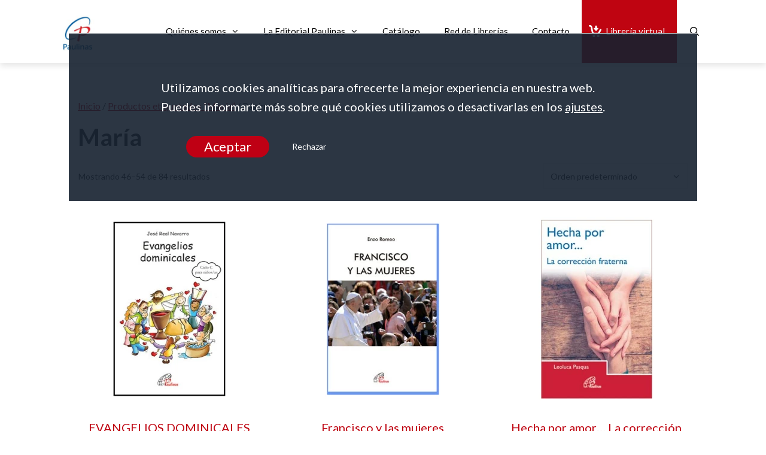

--- FILE ---
content_type: text/html; charset=UTF-8
request_url: https://paulinas.es/etiqueta-producto/maria/page/6/
body_size: 24610
content:
<!DOCTYPE html>
<html lang="es">
<head>
	<meta charset="UTF-8">
	<title>María &#8211; Página 6 &#8211; Editorial Paulinas / Hijas de San Pablo</title>
<meta name='robots' content='max-image-preview:large' />
<meta name="dlm-version" content="5.1.7"><script>
window.koko_analytics = {"url":"https:\/\/paulinas.es\/koko-analytics-collect.php","site_url":"https:\/\/paulinas.es","post_id":0,"path":"\/etiqueta-producto\/maria\/page\/6\/","method":"cookie","use_cookie":true};
</script>
<meta name="viewport" content="width=device-width, initial-scale=1"><link href='https://fonts.gstatic.com' crossorigin rel='preconnect' />
<link href='https://fonts.googleapis.com' crossorigin rel='preconnect' />
<link rel="alternate" type="application/rss+xml" title="Editorial Paulinas / Hijas de San Pablo &raquo; Feed" href="https://paulinas.es/feed/" />
<link rel="alternate" type="application/rss+xml" title="Editorial Paulinas / Hijas de San Pablo &raquo; Feed de los comentarios" href="https://paulinas.es/comments/feed/" />
<link rel="alternate" type="application/rss+xml" title="Editorial Paulinas / Hijas de San Pablo &raquo; María Etiqueta Feed" href="https://paulinas.es/etiqueta-producto/maria/feed/" />
<style id='wp-img-auto-sizes-contain-inline-css'>
img:is([sizes=auto i],[sizes^="auto," i]){contain-intrinsic-size:3000px 1500px}
/*# sourceURL=wp-img-auto-sizes-contain-inline-css */
</style>
<link rel='stylesheet' id='editor_plus-plugin-frontend-style-css' href='https://paulinas.es/wp-content/plugins/editorplus/dist/style-gutenberg-frontend-style.css' media='' />
<style id='editor_plus-plugin-frontend-style-inline-css'>

    @font-face {
      font-family: 'eplus-icon';
      src: url('https://paulinas.es/wp-content/plugins/editorplus/extensions/icon-inserter/fonts/eplus-icon.eot?xs1351');
      src: url('https://paulinas.es/wp-content/plugins/editorplus/extensions/icon-inserter/fonts/eplus-icon.eot?xs1351#iefix')
          format('embedded-opentype'),
        url('https://paulinas.es/wp-content/plugins/editorplus/extensions/icon-inserter/fonts/eplus-icon.ttf?xs1351') format('truetype'),
        url('https://paulinas.es/wp-content/plugins/editorplus/extensions/icon-inserter/fonts/eplus-icon.woff?xs1351') format('woff'),
        url('https://paulinas.es/wp-content/plugins/editorplus/extensions/icon-inserter/fonts/eplus-icon.svg?xs1351#eplus-icon') format('svg');
      font-weight: normal;
      font-style: normal;
      font-display: block;
    }
/*# sourceURL=editor_plus-plugin-frontend-style-inline-css */
</style>
<link rel='stylesheet' id='generate-fonts-css' href='//fonts.googleapis.com/css?family=Lato:100,100italic,300,300italic,regular,italic,700,700italic,900,900italic' media='all' />
<style id='wp-emoji-styles-inline-css'>

	img.wp-smiley, img.emoji {
		display: inline !important;
		border: none !important;
		box-shadow: none !important;
		height: 1em !important;
		width: 1em !important;
		margin: 0 0.07em !important;
		vertical-align: -0.1em !important;
		background: none !important;
		padding: 0 !important;
	}
/*# sourceURL=wp-emoji-styles-inline-css */
</style>
<style id='wp-block-library-inline-css'>
:root{--wp-block-synced-color:#7a00df;--wp-block-synced-color--rgb:122,0,223;--wp-bound-block-color:var(--wp-block-synced-color);--wp-editor-canvas-background:#ddd;--wp-admin-theme-color:#007cba;--wp-admin-theme-color--rgb:0,124,186;--wp-admin-theme-color-darker-10:#006ba1;--wp-admin-theme-color-darker-10--rgb:0,107,160.5;--wp-admin-theme-color-darker-20:#005a87;--wp-admin-theme-color-darker-20--rgb:0,90,135;--wp-admin-border-width-focus:2px}@media (min-resolution:192dpi){:root{--wp-admin-border-width-focus:1.5px}}.wp-element-button{cursor:pointer}:root .has-very-light-gray-background-color{background-color:#eee}:root .has-very-dark-gray-background-color{background-color:#313131}:root .has-very-light-gray-color{color:#eee}:root .has-very-dark-gray-color{color:#313131}:root .has-vivid-green-cyan-to-vivid-cyan-blue-gradient-background{background:linear-gradient(135deg,#00d084,#0693e3)}:root .has-purple-crush-gradient-background{background:linear-gradient(135deg,#34e2e4,#4721fb 50%,#ab1dfe)}:root .has-hazy-dawn-gradient-background{background:linear-gradient(135deg,#faaca8,#dad0ec)}:root .has-subdued-olive-gradient-background{background:linear-gradient(135deg,#fafae1,#67a671)}:root .has-atomic-cream-gradient-background{background:linear-gradient(135deg,#fdd79a,#004a59)}:root .has-nightshade-gradient-background{background:linear-gradient(135deg,#330968,#31cdcf)}:root .has-midnight-gradient-background{background:linear-gradient(135deg,#020381,#2874fc)}:root{--wp--preset--font-size--normal:16px;--wp--preset--font-size--huge:42px}.has-regular-font-size{font-size:1em}.has-larger-font-size{font-size:2.625em}.has-normal-font-size{font-size:var(--wp--preset--font-size--normal)}.has-huge-font-size{font-size:var(--wp--preset--font-size--huge)}:root .has-text-align-center{text-align:center}:root .has-text-align-left{text-align:left}:root .has-text-align-right{text-align:right}.has-fit-text{white-space:nowrap!important}#end-resizable-editor-section{display:none}.aligncenter{clear:both}.items-justified-left{justify-content:flex-start}.items-justified-center{justify-content:center}.items-justified-right{justify-content:flex-end}.items-justified-space-between{justify-content:space-between}.screen-reader-text{word-wrap:normal!important;border:0;clip-path:inset(50%);height:1px;margin:-1px;overflow:hidden;padding:0;position:absolute;width:1px}.screen-reader-text:focus{background-color:#ddd;clip-path:none;color:#444;display:block;font-size:1em;height:auto;left:5px;line-height:normal;padding:15px 23px 14px;text-decoration:none;top:5px;width:auto;z-index:100000}html :where(.has-border-color){border-style:solid}html :where([style*=border-top-color]){border-top-style:solid}html :where([style*=border-right-color]){border-right-style:solid}html :where([style*=border-bottom-color]){border-bottom-style:solid}html :where([style*=border-left-color]){border-left-style:solid}html :where([style*=border-width]){border-style:solid}html :where([style*=border-top-width]){border-top-style:solid}html :where([style*=border-right-width]){border-right-style:solid}html :where([style*=border-bottom-width]){border-bottom-style:solid}html :where([style*=border-left-width]){border-left-style:solid}html :where(img[class*=wp-image-]){height:auto;max-width:100%}:where(figure){margin:0 0 1em}html :where(.is-position-sticky){--wp-admin--admin-bar--position-offset:var(--wp-admin--admin-bar--height,0px)}@media screen and (max-width:600px){html :where(.is-position-sticky){--wp-admin--admin-bar--position-offset:0px}}

/*# sourceURL=wp-block-library-inline-css */
</style><link rel='stylesheet' id='wc-blocks-style-css' href='https://paulinas.es/wp-content/plugins/woocommerce/assets/client/blocks/wc-blocks.css' media='all' />
<style id='global-styles-inline-css'>
:root{--wp--preset--aspect-ratio--square: 1;--wp--preset--aspect-ratio--4-3: 4/3;--wp--preset--aspect-ratio--3-4: 3/4;--wp--preset--aspect-ratio--3-2: 3/2;--wp--preset--aspect-ratio--2-3: 2/3;--wp--preset--aspect-ratio--16-9: 16/9;--wp--preset--aspect-ratio--9-16: 9/16;--wp--preset--color--black: #000000;--wp--preset--color--cyan-bluish-gray: #abb8c3;--wp--preset--color--white: #ffffff;--wp--preset--color--pale-pink: #f78da7;--wp--preset--color--vivid-red: #cf2e2e;--wp--preset--color--luminous-vivid-orange: #ff6900;--wp--preset--color--luminous-vivid-amber: #fcb900;--wp--preset--color--light-green-cyan: #7bdcb5;--wp--preset--color--vivid-green-cyan: #00d084;--wp--preset--color--pale-cyan-blue: #8ed1fc;--wp--preset--color--vivid-cyan-blue: #0693e3;--wp--preset--color--vivid-purple: #9b51e0;--wp--preset--color--contrast: var(--contrast);--wp--preset--color--contrast-2: var(--contrast-2);--wp--preset--color--contrast-3: var(--contrast-3);--wp--preset--color--base: var(--base);--wp--preset--color--base-2: var(--base-2);--wp--preset--color--base-3: var(--base-3);--wp--preset--color--accent: var(--accent);--wp--preset--gradient--vivid-cyan-blue-to-vivid-purple: linear-gradient(135deg,rgb(6,147,227) 0%,rgb(155,81,224) 100%);--wp--preset--gradient--light-green-cyan-to-vivid-green-cyan: linear-gradient(135deg,rgb(122,220,180) 0%,rgb(0,208,130) 100%);--wp--preset--gradient--luminous-vivid-amber-to-luminous-vivid-orange: linear-gradient(135deg,rgb(252,185,0) 0%,rgb(255,105,0) 100%);--wp--preset--gradient--luminous-vivid-orange-to-vivid-red: linear-gradient(135deg,rgb(255,105,0) 0%,rgb(207,46,46) 100%);--wp--preset--gradient--very-light-gray-to-cyan-bluish-gray: linear-gradient(135deg,rgb(238,238,238) 0%,rgb(169,184,195) 100%);--wp--preset--gradient--cool-to-warm-spectrum: linear-gradient(135deg,rgb(74,234,220) 0%,rgb(151,120,209) 20%,rgb(207,42,186) 40%,rgb(238,44,130) 60%,rgb(251,105,98) 80%,rgb(254,248,76) 100%);--wp--preset--gradient--blush-light-purple: linear-gradient(135deg,rgb(255,206,236) 0%,rgb(152,150,240) 100%);--wp--preset--gradient--blush-bordeaux: linear-gradient(135deg,rgb(254,205,165) 0%,rgb(254,45,45) 50%,rgb(107,0,62) 100%);--wp--preset--gradient--luminous-dusk: linear-gradient(135deg,rgb(255,203,112) 0%,rgb(199,81,192) 50%,rgb(65,88,208) 100%);--wp--preset--gradient--pale-ocean: linear-gradient(135deg,rgb(255,245,203) 0%,rgb(182,227,212) 50%,rgb(51,167,181) 100%);--wp--preset--gradient--electric-grass: linear-gradient(135deg,rgb(202,248,128) 0%,rgb(113,206,126) 100%);--wp--preset--gradient--midnight: linear-gradient(135deg,rgb(2,3,129) 0%,rgb(40,116,252) 100%);--wp--preset--font-size--small: 13px;--wp--preset--font-size--medium: 20px;--wp--preset--font-size--large: 36px;--wp--preset--font-size--x-large: 42px;--wp--preset--spacing--20: 0.44rem;--wp--preset--spacing--30: 0.67rem;--wp--preset--spacing--40: 1rem;--wp--preset--spacing--50: 1.5rem;--wp--preset--spacing--60: 2.25rem;--wp--preset--spacing--70: 3.38rem;--wp--preset--spacing--80: 5.06rem;--wp--preset--shadow--natural: 6px 6px 9px rgba(0, 0, 0, 0.2);--wp--preset--shadow--deep: 12px 12px 50px rgba(0, 0, 0, 0.4);--wp--preset--shadow--sharp: 6px 6px 0px rgba(0, 0, 0, 0.2);--wp--preset--shadow--outlined: 6px 6px 0px -3px rgb(255, 255, 255), 6px 6px rgb(0, 0, 0);--wp--preset--shadow--crisp: 6px 6px 0px rgb(0, 0, 0);}:where(body) { margin: 0; }:where(.is-layout-flex){gap: 0.5em;}:where(.is-layout-grid){gap: 0.5em;}body .is-layout-flex{display: flex;}.is-layout-flex{flex-wrap: wrap;align-items: center;}.is-layout-flex > :is(*, div){margin: 0;}body .is-layout-grid{display: grid;}.is-layout-grid > :is(*, div){margin: 0;}body{padding-top: 0px;padding-right: 0px;padding-bottom: 0px;padding-left: 0px;}:root :where(.wp-element-button, .wp-block-button__link){background-color: #32373c;border-width: 0;color: #fff;font-family: inherit;font-size: inherit;font-style: inherit;font-weight: inherit;letter-spacing: inherit;line-height: inherit;padding-top: calc(0.667em + 2px);padding-right: calc(1.333em + 2px);padding-bottom: calc(0.667em + 2px);padding-left: calc(1.333em + 2px);text-decoration: none;text-transform: inherit;}.has-black-color{color: var(--wp--preset--color--black) !important;}.has-cyan-bluish-gray-color{color: var(--wp--preset--color--cyan-bluish-gray) !important;}.has-white-color{color: var(--wp--preset--color--white) !important;}.has-pale-pink-color{color: var(--wp--preset--color--pale-pink) !important;}.has-vivid-red-color{color: var(--wp--preset--color--vivid-red) !important;}.has-luminous-vivid-orange-color{color: var(--wp--preset--color--luminous-vivid-orange) !important;}.has-luminous-vivid-amber-color{color: var(--wp--preset--color--luminous-vivid-amber) !important;}.has-light-green-cyan-color{color: var(--wp--preset--color--light-green-cyan) !important;}.has-vivid-green-cyan-color{color: var(--wp--preset--color--vivid-green-cyan) !important;}.has-pale-cyan-blue-color{color: var(--wp--preset--color--pale-cyan-blue) !important;}.has-vivid-cyan-blue-color{color: var(--wp--preset--color--vivid-cyan-blue) !important;}.has-vivid-purple-color{color: var(--wp--preset--color--vivid-purple) !important;}.has-contrast-color{color: var(--wp--preset--color--contrast) !important;}.has-contrast-2-color{color: var(--wp--preset--color--contrast-2) !important;}.has-contrast-3-color{color: var(--wp--preset--color--contrast-3) !important;}.has-base-color{color: var(--wp--preset--color--base) !important;}.has-base-2-color{color: var(--wp--preset--color--base-2) !important;}.has-base-3-color{color: var(--wp--preset--color--base-3) !important;}.has-accent-color{color: var(--wp--preset--color--accent) !important;}.has-black-background-color{background-color: var(--wp--preset--color--black) !important;}.has-cyan-bluish-gray-background-color{background-color: var(--wp--preset--color--cyan-bluish-gray) !important;}.has-white-background-color{background-color: var(--wp--preset--color--white) !important;}.has-pale-pink-background-color{background-color: var(--wp--preset--color--pale-pink) !important;}.has-vivid-red-background-color{background-color: var(--wp--preset--color--vivid-red) !important;}.has-luminous-vivid-orange-background-color{background-color: var(--wp--preset--color--luminous-vivid-orange) !important;}.has-luminous-vivid-amber-background-color{background-color: var(--wp--preset--color--luminous-vivid-amber) !important;}.has-light-green-cyan-background-color{background-color: var(--wp--preset--color--light-green-cyan) !important;}.has-vivid-green-cyan-background-color{background-color: var(--wp--preset--color--vivid-green-cyan) !important;}.has-pale-cyan-blue-background-color{background-color: var(--wp--preset--color--pale-cyan-blue) !important;}.has-vivid-cyan-blue-background-color{background-color: var(--wp--preset--color--vivid-cyan-blue) !important;}.has-vivid-purple-background-color{background-color: var(--wp--preset--color--vivid-purple) !important;}.has-contrast-background-color{background-color: var(--wp--preset--color--contrast) !important;}.has-contrast-2-background-color{background-color: var(--wp--preset--color--contrast-2) !important;}.has-contrast-3-background-color{background-color: var(--wp--preset--color--contrast-3) !important;}.has-base-background-color{background-color: var(--wp--preset--color--base) !important;}.has-base-2-background-color{background-color: var(--wp--preset--color--base-2) !important;}.has-base-3-background-color{background-color: var(--wp--preset--color--base-3) !important;}.has-accent-background-color{background-color: var(--wp--preset--color--accent) !important;}.has-black-border-color{border-color: var(--wp--preset--color--black) !important;}.has-cyan-bluish-gray-border-color{border-color: var(--wp--preset--color--cyan-bluish-gray) !important;}.has-white-border-color{border-color: var(--wp--preset--color--white) !important;}.has-pale-pink-border-color{border-color: var(--wp--preset--color--pale-pink) !important;}.has-vivid-red-border-color{border-color: var(--wp--preset--color--vivid-red) !important;}.has-luminous-vivid-orange-border-color{border-color: var(--wp--preset--color--luminous-vivid-orange) !important;}.has-luminous-vivid-amber-border-color{border-color: var(--wp--preset--color--luminous-vivid-amber) !important;}.has-light-green-cyan-border-color{border-color: var(--wp--preset--color--light-green-cyan) !important;}.has-vivid-green-cyan-border-color{border-color: var(--wp--preset--color--vivid-green-cyan) !important;}.has-pale-cyan-blue-border-color{border-color: var(--wp--preset--color--pale-cyan-blue) !important;}.has-vivid-cyan-blue-border-color{border-color: var(--wp--preset--color--vivid-cyan-blue) !important;}.has-vivid-purple-border-color{border-color: var(--wp--preset--color--vivid-purple) !important;}.has-contrast-border-color{border-color: var(--wp--preset--color--contrast) !important;}.has-contrast-2-border-color{border-color: var(--wp--preset--color--contrast-2) !important;}.has-contrast-3-border-color{border-color: var(--wp--preset--color--contrast-3) !important;}.has-base-border-color{border-color: var(--wp--preset--color--base) !important;}.has-base-2-border-color{border-color: var(--wp--preset--color--base-2) !important;}.has-base-3-border-color{border-color: var(--wp--preset--color--base-3) !important;}.has-accent-border-color{border-color: var(--wp--preset--color--accent) !important;}.has-vivid-cyan-blue-to-vivid-purple-gradient-background{background: var(--wp--preset--gradient--vivid-cyan-blue-to-vivid-purple) !important;}.has-light-green-cyan-to-vivid-green-cyan-gradient-background{background: var(--wp--preset--gradient--light-green-cyan-to-vivid-green-cyan) !important;}.has-luminous-vivid-amber-to-luminous-vivid-orange-gradient-background{background: var(--wp--preset--gradient--luminous-vivid-amber-to-luminous-vivid-orange) !important;}.has-luminous-vivid-orange-to-vivid-red-gradient-background{background: var(--wp--preset--gradient--luminous-vivid-orange-to-vivid-red) !important;}.has-very-light-gray-to-cyan-bluish-gray-gradient-background{background: var(--wp--preset--gradient--very-light-gray-to-cyan-bluish-gray) !important;}.has-cool-to-warm-spectrum-gradient-background{background: var(--wp--preset--gradient--cool-to-warm-spectrum) !important;}.has-blush-light-purple-gradient-background{background: var(--wp--preset--gradient--blush-light-purple) !important;}.has-blush-bordeaux-gradient-background{background: var(--wp--preset--gradient--blush-bordeaux) !important;}.has-luminous-dusk-gradient-background{background: var(--wp--preset--gradient--luminous-dusk) !important;}.has-pale-ocean-gradient-background{background: var(--wp--preset--gradient--pale-ocean) !important;}.has-electric-grass-gradient-background{background: var(--wp--preset--gradient--electric-grass) !important;}.has-midnight-gradient-background{background: var(--wp--preset--gradient--midnight) !important;}.has-small-font-size{font-size: var(--wp--preset--font-size--small) !important;}.has-medium-font-size{font-size: var(--wp--preset--font-size--medium) !important;}.has-large-font-size{font-size: var(--wp--preset--font-size--large) !important;}.has-x-large-font-size{font-size: var(--wp--preset--font-size--x-large) !important;}
/*# sourceURL=global-styles-inline-css */
</style>

<style id='classic-theme-styles-inline-css'>
.wp-block-button__link{background-color:#32373c;border-radius:9999px;box-shadow:none;color:#fff;font-size:1.125em;padding:calc(.667em + 2px) calc(1.333em + 2px);text-decoration:none}.wp-block-file__button{background:#32373c;color:#fff}.wp-block-accordion-heading{margin:0}.wp-block-accordion-heading__toggle{background-color:inherit!important;color:inherit!important}.wp-block-accordion-heading__toggle:not(:focus-visible){outline:none}.wp-block-accordion-heading__toggle:focus,.wp-block-accordion-heading__toggle:hover{background-color:inherit!important;border:none;box-shadow:none;color:inherit;padding:var(--wp--preset--spacing--20,1em) 0;text-decoration:none}.wp-block-accordion-heading__toggle:focus-visible{outline:auto;outline-offset:0}
/*# sourceURL=https://paulinas.es/wp-content/plugins/gutenberg/build/styles/block-library/classic.min.css */
</style>
<link rel='stylesheet' id='aps-animate-css-css' href='https://paulinas.es/wp-content/plugins/accesspress-social-icons/css/animate.css' media='all' />
<link rel='stylesheet' id='aps-frontend-css-css' href='https://paulinas.es/wp-content/plugins/accesspress-social-icons/css/frontend.css' media='all' />
<link rel='stylesheet' id='contact-form-7-css' href='https://paulinas.es/wp-content/plugins/contact-form-7/includes/css/styles.css' media='all' />
<link rel='stylesheet' id='woocommerce-layout-css' href='https://paulinas.es/wp-content/plugins/woocommerce/assets/css/woocommerce-layout.css' media='all' />
<link rel='stylesheet' id='woocommerce-smallscreen-css' href='https://paulinas.es/wp-content/plugins/woocommerce/assets/css/woocommerce-smallscreen.css' media='only screen and (max-width: 768px)' />
<link rel='stylesheet' id='woocommerce-general-css' href='https://paulinas.es/wp-content/plugins/woocommerce/assets/css/woocommerce.css' media='all' />
<style id='woocommerce-inline-inline-css'>
.woocommerce form .form-row .required { visibility: visible; }
/*# sourceURL=woocommerce-inline-inline-css */
</style>
<link rel='stylesheet' id='generate-style-css' href='https://paulinas.es/wp-content/themes/generatepress/assets/css/all.min.css' media='all' />
<style id='generate-style-inline-css'>
@media (max-width: 768px){.main-navigation .menu-toggle,.main-navigation .mobile-bar-items,.sidebar-nav-mobile:not(#sticky-placeholder){display:block;}.main-navigation ul,.gen-sidebar-nav{display:none;}[class*="nav-float-"] .site-header .inside-header > *{float:none;clear:both;}}
.dynamic-author-image-rounded{border-radius:100%;}.dynamic-featured-image, .dynamic-author-image{vertical-align:middle;}.one-container.blog .dynamic-content-template:not(:last-child), .one-container.archive .dynamic-content-template:not(:last-child){padding-bottom:0px;}.dynamic-entry-excerpt > p:last-child{margin-bottom:0px;}
/*# sourceURL=generate-style-inline-css */
</style>
<link rel='stylesheet' id='generate-font-icons-css' href='https://paulinas.es/wp-content/themes/generatepress/assets/css/components/font-icons.min.css' media='all' />
<link rel='stylesheet' id='simple-social-icons-font-css' href='https://paulinas.es/wp-content/plugins/simple-social-icons/css/style.css' media='all' />
<link rel='stylesheet' id='generatepress-dynamic-css' href='https://paulinas.es/wp-content/uploads/generatepress/style.min.css' media='all' />
<link rel='stylesheet' id='generate-child-css' href='https://paulinas.es/wp-content/themes/gp_paulinas_child/style.css' media='all' />
<style id='generateblocks-inline-css'>
:root{--gb-container-width:1100px;}.gb-container .wp-block-image img{vertical-align:middle;}.gb-grid-wrapper .wp-block-image{margin-bottom:0;}.gb-highlight{background:none;}.gb-shape{line-height:0;}.gb-container-link{position:absolute;top:0;right:0;bottom:0;left:0;z-index:99;}
/*# sourceURL=generateblocks-inline-css */
</style>
<link rel='stylesheet' id='generate-blog-images-css' href='https://paulinas.es/wp-content/plugins/gp-premium/blog/functions/css/featured-images.min.css' media='all' />
<link rel='stylesheet' id='generate-sticky-css' href='https://paulinas.es/wp-content/plugins/gp-premium/menu-plus/functions/css/sticky.min.css' media='all' />
<link rel='stylesheet' id='generate-woocommerce-css' href='https://paulinas.es/wp-content/plugins/gp-premium/woocommerce/functions/css/woocommerce.min.css' media='all' />
<style id='generate-woocommerce-inline-css'>
.woocommerce ul.products li.product .woocommerce-LoopProduct-link h2, .woocommerce ul.products li.product .woocommerce-loop-category__title{font-weight:normal;text-transform:none;font-size:20px;}.woocommerce .up-sells ul.products li.product .woocommerce-LoopProduct-link h2, .woocommerce .cross-sells ul.products li.product .woocommerce-LoopProduct-link h2, .woocommerce .related ul.products li.product .woocommerce-LoopProduct-link h2{font-size:20px;}.woocommerce #respond input#submit, .woocommerce a.button, .woocommerce button.button, .woocommerce input.button, .wc-block-components-button{color:#ffffff;background-color:var(--accent);text-decoration:none;font-weight:normal;text-transform:none;}.woocommerce #respond input#submit:hover, .woocommerce a.button:hover, .woocommerce button.button:hover, .woocommerce input.button:hover, .wc-block-components-button:hover{color:#ffffff;background-color:var(--contrast-3);}.woocommerce #respond input#submit.alt, .woocommerce a.button.alt, .woocommerce button.button.alt, .woocommerce input.button.alt, .woocommerce #respond input#submit.alt.disabled, .woocommerce #respond input#submit.alt.disabled:hover, .woocommerce #respond input#submit.alt:disabled, .woocommerce #respond input#submit.alt:disabled:hover, .woocommerce #respond input#submit.alt:disabled[disabled], .woocommerce #respond input#submit.alt:disabled[disabled]:hover, .woocommerce a.button.alt.disabled, .woocommerce a.button.alt.disabled:hover, .woocommerce a.button.alt:disabled, .woocommerce a.button.alt:disabled:hover, .woocommerce a.button.alt:disabled[disabled], .woocommerce a.button.alt:disabled[disabled]:hover, .woocommerce button.button.alt.disabled, .woocommerce button.button.alt.disabled:hover, .woocommerce button.button.alt:disabled, .woocommerce button.button.alt:disabled:hover, .woocommerce button.button.alt:disabled[disabled], .woocommerce button.button.alt:disabled[disabled]:hover, .woocommerce input.button.alt.disabled, .woocommerce input.button.alt.disabled:hover, .woocommerce input.button.alt:disabled, .woocommerce input.button.alt:disabled:hover, .woocommerce input.button.alt:disabled[disabled], .woocommerce input.button.alt:disabled[disabled]:hover{color:#ffffff;background-color:#bf0411;}.woocommerce #respond input#submit.alt:hover, .woocommerce a.button.alt:hover, .woocommerce button.button.alt:hover, .woocommerce input.button.alt:hover{color:#ffffff;background-color:#808080;}button.wc-block-components-panel__button{font-size:inherit;}.woocommerce .star-rating span:before, .woocommerce p.stars:hover a::before{color:#bf0411;}.woocommerce span.onsale{background-color:#222222;color:#ffffff;}.woocommerce ul.products li.product .price, .woocommerce div.product p.price{color:#222222;}.woocommerce div.product .woocommerce-tabs ul.tabs li a{color:#222222;}.woocommerce div.product .woocommerce-tabs ul.tabs li a:hover, .woocommerce div.product .woocommerce-tabs ul.tabs li.active a{color:#bf0411;}.woocommerce-message{background-color:#0b9444;color:#ffffff;}div.woocommerce-message a.button, div.woocommerce-message a.button:focus, div.woocommerce-message a.button:hover, div.woocommerce-message a, div.woocommerce-message a:focus, div.woocommerce-message a:hover{color:#ffffff;}.woocommerce-info{background-color:#1e73be;color:#ffffff;}div.woocommerce-info a.button, div.woocommerce-info a.button:focus, div.woocommerce-info a.button:hover, div.woocommerce-info a, div.woocommerce-info a:focus, div.woocommerce-info a:hover{color:#ffffff;}.woocommerce-error{background-color:#e8626d;color:#ffffff;}div.woocommerce-error a.button, div.woocommerce-error a.button:focus, div.woocommerce-error a.button:hover, div.woocommerce-error a, div.woocommerce-error a:focus, div.woocommerce-error a:hover{color:#ffffff;}.woocommerce-product-details__short-description{color:#3a3a3a;}#wc-mini-cart{background-color:#ffffff;color:#bf0411;}#wc-mini-cart a:not(.button), #wc-mini-cart a.remove{color:#bf0411;}#wc-mini-cart .button{color:#ffffff;}#wc-mini-cart .button:hover, #wc-mini-cart .button:focus, #wc-mini-cart .button:active{color:#ffffff;}.woocommerce #content div.product div.images, .woocommerce div.product div.images, .woocommerce-page #content div.product div.images, .woocommerce-page div.product div.images{width:50%;}.add-to-cart-panel{background-color:#ffffff;color:#000000;}.add-to-cart-panel a:not(.button){color:#000000;}.woocommerce .widget_price_filter .price_slider_wrapper .ui-widget-content{background-color:#dddddd;}.woocommerce .widget_price_filter .ui-slider .ui-slider-range, .woocommerce .widget_price_filter .ui-slider .ui-slider-handle{background-color:#666666;}.wc-columns-container .products, .woocommerce .related ul.products, .woocommerce .up-sells ul.products{grid-gap:50px;}@media (max-width: 1024px){.woocommerce .wc-columns-container.wc-tablet-columns-2 .products{-ms-grid-columns:(1fr)[2];grid-template-columns:repeat(2, 1fr);}.wc-related-upsell-tablet-columns-2 .related ul.products, .wc-related-upsell-tablet-columns-2 .up-sells ul.products{-ms-grid-columns:(1fr)[2];grid-template-columns:repeat(2, 1fr);}}@media (max-width:768px){.add-to-cart-panel .continue-shopping{background-color:#ffffff;}.woocommerce #content div.product div.images,.woocommerce div.product div.images,.woocommerce-page #content div.product div.images,.woocommerce-page div.product div.images{width:100%;}}@media (max-width: 768px){.mobile-bar-items + .menu-toggle{text-align:left;}nav.toggled .main-nav li.wc-menu-item{display:none !important;}body.nav-search-enabled .wc-menu-cart-activated:not(#mobile-header) .mobile-bar-items{float:right;position:relative;}.nav-search-enabled .wc-menu-cart-activated:not(#mobile-header) .menu-toggle{float:left;width:auto;}.mobile-bar-items.wc-mobile-cart-items{z-index:1;}}
/*# sourceURL=generate-woocommerce-inline-css */
</style>
<link rel='stylesheet' id='generate-woocommerce-mobile-css' href='https://paulinas.es/wp-content/plugins/gp-premium/woocommerce/functions/css/woocommerce-mobile.min.css' media='(max-width:768px)' />
<link rel='stylesheet' id='gp-premium-icons-css' href='https://paulinas.es/wp-content/plugins/gp-premium/general/icons/icons.min.css' media='all' />
<link rel='stylesheet' id='moove_gdpr_frontend-css' href='https://paulinas.es/wp-content/plugins/gdpr-cookie-compliance/dist/styles/gdpr-main-nf.css' media='all' />
<style id='moove_gdpr_frontend-inline-css'>
				#moove_gdpr_cookie_modal .moove-gdpr-modal-content .moove-gdpr-tab-main h3.tab-title, 
				#moove_gdpr_cookie_modal .moove-gdpr-modal-content .moove-gdpr-tab-main span.tab-title,
				#moove_gdpr_cookie_modal .moove-gdpr-modal-content .moove-gdpr-modal-left-content #moove-gdpr-menu li a, 
				#moove_gdpr_cookie_modal .moove-gdpr-modal-content .moove-gdpr-modal-left-content #moove-gdpr-menu li button,
				#moove_gdpr_cookie_modal .moove-gdpr-modal-content .moove-gdpr-modal-left-content .moove-gdpr-branding-cnt a,
				#moove_gdpr_cookie_modal .moove-gdpr-modal-content .moove-gdpr-modal-footer-content .moove-gdpr-button-holder a.mgbutton, 
				#moove_gdpr_cookie_modal .moove-gdpr-modal-content .moove-gdpr-modal-footer-content .moove-gdpr-button-holder button.mgbutton,
				#moove_gdpr_cookie_modal .cookie-switch .cookie-slider:after, 
				#moove_gdpr_cookie_modal .cookie-switch .slider:after, 
				#moove_gdpr_cookie_modal .switch .cookie-slider:after, 
				#moove_gdpr_cookie_modal .switch .slider:after,
				#moove_gdpr_cookie_info_bar .moove-gdpr-info-bar-container .moove-gdpr-info-bar-content p, 
				#moove_gdpr_cookie_info_bar .moove-gdpr-info-bar-container .moove-gdpr-info-bar-content p a,
				#moove_gdpr_cookie_info_bar .moove-gdpr-info-bar-container .moove-gdpr-info-bar-content a.mgbutton, 
				#moove_gdpr_cookie_info_bar .moove-gdpr-info-bar-container .moove-gdpr-info-bar-content button.mgbutton,
				#moove_gdpr_cookie_modal .moove-gdpr-modal-content .moove-gdpr-tab-main .moove-gdpr-tab-main-content h1, 
				#moove_gdpr_cookie_modal .moove-gdpr-modal-content .moove-gdpr-tab-main .moove-gdpr-tab-main-content h2, 
				#moove_gdpr_cookie_modal .moove-gdpr-modal-content .moove-gdpr-tab-main .moove-gdpr-tab-main-content h3, 
				#moove_gdpr_cookie_modal .moove-gdpr-modal-content .moove-gdpr-tab-main .moove-gdpr-tab-main-content h4, 
				#moove_gdpr_cookie_modal .moove-gdpr-modal-content .moove-gdpr-tab-main .moove-gdpr-tab-main-content h5, 
				#moove_gdpr_cookie_modal .moove-gdpr-modal-content .moove-gdpr-tab-main .moove-gdpr-tab-main-content h6,
				#moove_gdpr_cookie_modal .moove-gdpr-modal-content.moove_gdpr_modal_theme_v2 .moove-gdpr-modal-title .tab-title,
				#moove_gdpr_cookie_modal .moove-gdpr-modal-content.moove_gdpr_modal_theme_v2 .moove-gdpr-tab-main h3.tab-title, 
				#moove_gdpr_cookie_modal .moove-gdpr-modal-content.moove_gdpr_modal_theme_v2 .moove-gdpr-tab-main span.tab-title,
				#moove_gdpr_cookie_modal .moove-gdpr-modal-content.moove_gdpr_modal_theme_v2 .moove-gdpr-branding-cnt a {
					font-weight: inherit				}
			#moove_gdpr_cookie_modal,#moove_gdpr_cookie_info_bar,.gdpr_cookie_settings_shortcode_content{font-family:inherit}#moove_gdpr_save_popup_settings_button{background-color:#373737;color:#fff}#moove_gdpr_save_popup_settings_button:hover{background-color:#000}#moove_gdpr_cookie_info_bar .moove-gdpr-info-bar-container .moove-gdpr-info-bar-content a.mgbutton,#moove_gdpr_cookie_info_bar .moove-gdpr-info-bar-container .moove-gdpr-info-bar-content button.mgbutton{background-color:#bf0014}#moove_gdpr_cookie_modal .moove-gdpr-modal-content .moove-gdpr-modal-footer-content .moove-gdpr-button-holder a.mgbutton,#moove_gdpr_cookie_modal .moove-gdpr-modal-content .moove-gdpr-modal-footer-content .moove-gdpr-button-holder button.mgbutton,.gdpr_cookie_settings_shortcode_content .gdpr-shr-button.button-green{background-color:#bf0014;border-color:#bf0014}#moove_gdpr_cookie_modal .moove-gdpr-modal-content .moove-gdpr-modal-footer-content .moove-gdpr-button-holder a.mgbutton:hover,#moove_gdpr_cookie_modal .moove-gdpr-modal-content .moove-gdpr-modal-footer-content .moove-gdpr-button-holder button.mgbutton:hover,.gdpr_cookie_settings_shortcode_content .gdpr-shr-button.button-green:hover{background-color:#fff;color:#bf0014}#moove_gdpr_cookie_modal .moove-gdpr-modal-content .moove-gdpr-modal-close i,#moove_gdpr_cookie_modal .moove-gdpr-modal-content .moove-gdpr-modal-close span.gdpr-icon{background-color:#bf0014;border:1px solid #bf0014}#moove_gdpr_cookie_info_bar span.moove-gdpr-infobar-allow-all.focus-g,#moove_gdpr_cookie_info_bar span.moove-gdpr-infobar-allow-all:focus,#moove_gdpr_cookie_info_bar button.moove-gdpr-infobar-allow-all.focus-g,#moove_gdpr_cookie_info_bar button.moove-gdpr-infobar-allow-all:focus,#moove_gdpr_cookie_info_bar span.moove-gdpr-infobar-reject-btn.focus-g,#moove_gdpr_cookie_info_bar span.moove-gdpr-infobar-reject-btn:focus,#moove_gdpr_cookie_info_bar button.moove-gdpr-infobar-reject-btn.focus-g,#moove_gdpr_cookie_info_bar button.moove-gdpr-infobar-reject-btn:focus,#moove_gdpr_cookie_info_bar span.change-settings-button.focus-g,#moove_gdpr_cookie_info_bar span.change-settings-button:focus,#moove_gdpr_cookie_info_bar button.change-settings-button.focus-g,#moove_gdpr_cookie_info_bar button.change-settings-button:focus{-webkit-box-shadow:0 0 1px 3px #bf0014;-moz-box-shadow:0 0 1px 3px #bf0014;box-shadow:0 0 1px 3px #bf0014}#moove_gdpr_cookie_modal .moove-gdpr-modal-content .moove-gdpr-modal-close i:hover,#moove_gdpr_cookie_modal .moove-gdpr-modal-content .moove-gdpr-modal-close span.gdpr-icon:hover,#moove_gdpr_cookie_info_bar span[data-href]>u.change-settings-button{color:#bf0014}#moove_gdpr_cookie_modal .moove-gdpr-modal-content .moove-gdpr-modal-left-content #moove-gdpr-menu li.menu-item-selected a span.gdpr-icon,#moove_gdpr_cookie_modal .moove-gdpr-modal-content .moove-gdpr-modal-left-content #moove-gdpr-menu li.menu-item-selected button span.gdpr-icon{color:inherit}#moove_gdpr_cookie_modal .moove-gdpr-modal-content .moove-gdpr-modal-left-content #moove-gdpr-menu li a span.gdpr-icon,#moove_gdpr_cookie_modal .moove-gdpr-modal-content .moove-gdpr-modal-left-content #moove-gdpr-menu li button span.gdpr-icon{color:inherit}#moove_gdpr_cookie_modal .gdpr-acc-link{line-height:0;font-size:0;color:transparent;position:absolute}#moove_gdpr_cookie_modal .moove-gdpr-modal-content .moove-gdpr-modal-close:hover i,#moove_gdpr_cookie_modal .moove-gdpr-modal-content .moove-gdpr-modal-left-content #moove-gdpr-menu li a,#moove_gdpr_cookie_modal .moove-gdpr-modal-content .moove-gdpr-modal-left-content #moove-gdpr-menu li button,#moove_gdpr_cookie_modal .moove-gdpr-modal-content .moove-gdpr-modal-left-content #moove-gdpr-menu li button i,#moove_gdpr_cookie_modal .moove-gdpr-modal-content .moove-gdpr-modal-left-content #moove-gdpr-menu li a i,#moove_gdpr_cookie_modal .moove-gdpr-modal-content .moove-gdpr-tab-main .moove-gdpr-tab-main-content a:hover,#moove_gdpr_cookie_info_bar.moove-gdpr-dark-scheme .moove-gdpr-info-bar-container .moove-gdpr-info-bar-content a.mgbutton:hover,#moove_gdpr_cookie_info_bar.moove-gdpr-dark-scheme .moove-gdpr-info-bar-container .moove-gdpr-info-bar-content button.mgbutton:hover,#moove_gdpr_cookie_info_bar.moove-gdpr-dark-scheme .moove-gdpr-info-bar-container .moove-gdpr-info-bar-content a:hover,#moove_gdpr_cookie_info_bar.moove-gdpr-dark-scheme .moove-gdpr-info-bar-container .moove-gdpr-info-bar-content button:hover,#moove_gdpr_cookie_info_bar.moove-gdpr-dark-scheme .moove-gdpr-info-bar-container .moove-gdpr-info-bar-content span.change-settings-button:hover,#moove_gdpr_cookie_info_bar.moove-gdpr-dark-scheme .moove-gdpr-info-bar-container .moove-gdpr-info-bar-content button.change-settings-button:hover,#moove_gdpr_cookie_info_bar.moove-gdpr-dark-scheme .moove-gdpr-info-bar-container .moove-gdpr-info-bar-content u.change-settings-button:hover,#moove_gdpr_cookie_info_bar span[data-href]>u.change-settings-button,#moove_gdpr_cookie_info_bar.moove-gdpr-dark-scheme .moove-gdpr-info-bar-container .moove-gdpr-info-bar-content a.mgbutton.focus-g,#moove_gdpr_cookie_info_bar.moove-gdpr-dark-scheme .moove-gdpr-info-bar-container .moove-gdpr-info-bar-content button.mgbutton.focus-g,#moove_gdpr_cookie_info_bar.moove-gdpr-dark-scheme .moove-gdpr-info-bar-container .moove-gdpr-info-bar-content a.focus-g,#moove_gdpr_cookie_info_bar.moove-gdpr-dark-scheme .moove-gdpr-info-bar-container .moove-gdpr-info-bar-content button.focus-g,#moove_gdpr_cookie_info_bar.moove-gdpr-dark-scheme .moove-gdpr-info-bar-container .moove-gdpr-info-bar-content a.mgbutton:focus,#moove_gdpr_cookie_info_bar.moove-gdpr-dark-scheme .moove-gdpr-info-bar-container .moove-gdpr-info-bar-content button.mgbutton:focus,#moove_gdpr_cookie_info_bar.moove-gdpr-dark-scheme .moove-gdpr-info-bar-container .moove-gdpr-info-bar-content a:focus,#moove_gdpr_cookie_info_bar.moove-gdpr-dark-scheme .moove-gdpr-info-bar-container .moove-gdpr-info-bar-content button:focus,#moove_gdpr_cookie_info_bar.moove-gdpr-dark-scheme .moove-gdpr-info-bar-container .moove-gdpr-info-bar-content span.change-settings-button.focus-g,span.change-settings-button:focus,button.change-settings-button.focus-g,button.change-settings-button:focus,#moove_gdpr_cookie_info_bar.moove-gdpr-dark-scheme .moove-gdpr-info-bar-container .moove-gdpr-info-bar-content u.change-settings-button.focus-g,#moove_gdpr_cookie_info_bar.moove-gdpr-dark-scheme .moove-gdpr-info-bar-container .moove-gdpr-info-bar-content u.change-settings-button:focus{color:#bf0014}#moove_gdpr_cookie_modal .moove-gdpr-branding.focus-g span,#moove_gdpr_cookie_modal .moove-gdpr-modal-content .moove-gdpr-tab-main a.focus-g,#moove_gdpr_cookie_modal .moove-gdpr-modal-content .moove-gdpr-tab-main .gdpr-cd-details-toggle.focus-g{color:#bf0014}#moove_gdpr_cookie_modal.gdpr_lightbox-hide{display:none}
/*# sourceURL=moove_gdpr_frontend-inline-css */
</style>
<style id='block-visibility-screen-size-styles-inline-css'>
/* Large screens (desktops, 992px and up) */
@media ( min-width: 992px ) {
	.block-visibility-hide-large-screen {
		display: none !important;
	}
}

/* Medium screens (tablets, between 768px and 992px) */
@media ( min-width: 768px ) and ( max-width: 991.98px ) {
	.block-visibility-hide-medium-screen {
		display: none !important;
	}
}

/* Small screens (mobile devices, less than 768px) */
@media ( max-width: 767.98px ) {
	.block-visibility-hide-small-screen {
		display: none !important;
	}
}
/*# sourceURL=block-visibility-screen-size-styles-inline-css */
</style>
<script src="https://paulinas.es/wp-includes/js/jquery/jquery.min.js" id="jquery-core-js"></script>
<script src="https://paulinas.es/wp-includes/js/jquery/jquery-migrate.min.js" id="jquery-migrate-js"></script>
<script src="https://paulinas.es/wp-content/plugins/accesspress-social-icons/js/frontend.js" id="aps-frontend-js-js"></script>
<script src="https://paulinas.es/wp-content/plugins/woocommerce/assets/js/jquery-blockui/jquery.blockUI.min.js" id="wc-jquery-blockui-js" defer data-wp-strategy="defer"></script>
<script id="wc-add-to-cart-js-extra">
var wc_add_to_cart_params = {"ajax_url":"/wp-admin/admin-ajax.php","wc_ajax_url":"/?wc-ajax=%%endpoint%%","i18n_view_cart":"Ver carrito","cart_url":"https://paulinas.es","is_cart":"","cart_redirect_after_add":"no"};
//# sourceURL=wc-add-to-cart-js-extra
</script>
<script src="https://paulinas.es/wp-content/plugins/woocommerce/assets/js/frontend/add-to-cart.min.js" id="wc-add-to-cart-js" defer data-wp-strategy="defer"></script>
<script src="https://paulinas.es/wp-content/plugins/woocommerce/assets/js/js-cookie/js.cookie.min.js" id="wc-js-cookie-js" defer data-wp-strategy="defer"></script>
<script id="woocommerce-js-extra">
var woocommerce_params = {"ajax_url":"/wp-admin/admin-ajax.php","wc_ajax_url":"/?wc-ajax=%%endpoint%%","i18n_password_show":"Mostrar contrase\u00f1a","i18n_password_hide":"Ocultar contrase\u00f1a"};
//# sourceURL=woocommerce-js-extra
</script>
<script src="https://paulinas.es/wp-content/plugins/woocommerce/assets/js/frontend/woocommerce.min.js" id="woocommerce-js" defer data-wp-strategy="defer"></script>
<link rel="https://api.w.org/" href="https://paulinas.es/wp-json/" /><link rel="alternate" title="JSON" type="application/json" href="https://paulinas.es/wp-json/wp/v2/product_tag/1396" /><link rel="EditURI" type="application/rsd+xml" title="RSD" href="https://paulinas.es/xmlrpc.php?rsd" />
<meta name="generator" content="WordPress 6.9" />
<meta name="generator" content="WooCommerce 10.4.3" />
<meta name="generator" content="performant-translations 1.2.0">
<!-- Stream WordPress user activity plugin v4.1.1 -->
	<noscript><style>.woocommerce-product-gallery{ opacity: 1 !important; }</style></noscript>
	<style>.recentcomments a{display:inline !important;padding:0 !important;margin:0 !important;}</style><link rel="icon" href="https://paulinas.es/wp-content/uploads/2024/02/cropped-favicon-paulinas-32x32.webp" sizes="32x32" />
<link rel="icon" href="https://paulinas.es/wp-content/uploads/2024/02/cropped-favicon-paulinas-192x192.webp" sizes="192x192" />
<link rel="apple-touch-icon" href="https://paulinas.es/wp-content/uploads/2024/02/cropped-favicon-paulinas-180x180.webp" />
<meta name="msapplication-TileImage" content="https://paulinas.es/wp-content/uploads/2024/02/cropped-favicon-paulinas-270x270.webp" />
		<style id="wp-custom-css">
			/*Politica de Cookies*/
#moove_gdpr_cookie_info_bar {
    min-height: 30vh;
	width: 82%;
	margin: 30% auto;
	left: 9%;
	padding: 5% 0 0;
}
#moove_gdpr_cookie_info_bar.moove-gdpr-info-bar-hidden {
	min-height: auto;
	z-index: -1;

	bottom: -2000px;
}
#moove_gdpr_cookie_info_bar .moove-gdpr-info-bar-container .moove-gdpr-info-bar-content {
	display: block;
}
#moove_gdpr_cookie_info_bar .moove-gdpr-cookie-notice {
	margin-bottom: 30px;
	font-size: 20px;
}
#moove_gdpr_cookie_info_bar .moove-gdpr-info-bar-container .moove-gdpr-info-bar-content p, #moove_gdpr_cookie_info_bar .moove-gdpr-info-bar-container .moove-gdpr-info-bar-content p a {
	font-size: 20px;
	line-height: 32px;
}
#moove_gdpr_cookie_info_bar .moove-gdpr-info-bar-container .moove-gdpr-info-bar-content button.mgbutton.moove-gdpr-infobar-allow-all {
	font-size: 22px;
	float: right;
}
#moove_gdpr_cookie_info_bar .moove-gdpr-info-bar-container .moove-gdpr-info-bar-content button.mgbutton.moove-gdpr-infobar-reject-btn {
	background: none;
	color: black;
}
#moove_gdpr_cookie_info_bar.moove-gdpr-dark-scheme .moove-gdpr-info-bar-container .moove-gdpr-info-bar-content button.mgbutton.moove-gdpr-infobar-reject-btn{
	color: white;
}
#moove_gdpr_cookie_info_bar.moove-gdpr-dark-scheme .moove-gdpr-info-bar-container .moove-gdpr-info-bar-content button.mgbutton.moove-gdpr-infobar-reject-btn:hover{
	color: black;
}
#moove_gdpr_cookie_info_bar.moove-gdpr-dark-scheme {
	background-color: rgba(22, 33, 47, 0.9);
}

/* Personalización de los botones de añadir al carrito */

.woocommerce a.button {
	background-color: #bf0411;
	border-radius: 5px 5px;
}

.woocommerce a.button:hover {
	background-color: #808080;
}

/* Personalizacin del formulario de suscripción a Mailchimp */

.mc4wp-etiquetas {
	display: block;
	width: calc(100% - 20px);
	margin: 10px;
}

.mc4wp-campos {
	display: block;
	width: calc(100% - 20px);
	margin: 10px;
}

.mc4wp-alert.mc4wp-success {
	background-color: #bf0411;
	padding: 20px;
	text-align: center;
}		</style>
		<link rel='stylesheet' id='ums_leaflet_maps_api-css' href='https://paulinas.es/wp-content/plugins/ultimate-maps-by-supsystic/modules/maps/css/leaflet.css' media='all' />
<link rel='stylesheet' id='core.maps-css' href='https://paulinas.es/wp-content/plugins/ultimate-maps-by-supsystic/modules/maps/css/core.maps.css' media='all' />
</head>

<body class="archive paged tax-product_tag term-maria term-1396 wp-custom-logo wp-embed-responsive paged-6 wp-theme-generatepress wp-child-theme-gp_paulinas_child theme-generatepress post-image-below-header post-image-aligned-center sticky-menu-fade sticky-enabled both-sticky-menu woocommerce woocommerce-page woocommerce-no-js eplus_styles no-sidebar nav-float-right separate-containers fluid-header active-footer-widgets-3 nav-search-enabled header-aligned-left dropdown-hover" itemtype="https://schema.org/Blog" itemscope>
	<a class="screen-reader-text skip-link" href="#content" title="Saltar al contenido">Saltar al contenido</a>		<header class="site-header" id="masthead" aria-label="Sitio"  itemtype="https://schema.org/WPHeader" itemscope>
			<div class="inside-header grid-container grid-parent">
				<div class="site-logo">
					<a href="https://paulinas.es/" rel="home">
						<img  class="header-image is-logo-image" alt="Editorial Paulinas / Hijas de San Pablo" src="https://paulinas.es/wp-content/uploads/2024/02/pulinas-logo-cabecera-editorial-cuadrado-red-1.jpg" />
					</a>
				</div>		<nav class="main-navigation sub-menu-right" id="site-navigation" aria-label="Principal"  itemtype="https://schema.org/SiteNavigationElement" itemscope>
			<div class="inside-navigation grid-container grid-parent">
				<form method="get" class="search-form navigation-search" action="https://paulinas.es/">
					<input type="search" class="search-field" value="" name="s" title="Buscar" />
				</form>		<div class="mobile-bar-items">
						<span class="search-item">
				<a aria-label="Abrir la barra de búsqueda" href="#">
									</a>
			</span>
		</div>
						<button class="menu-toggle" aria-controls="primary-menu" aria-expanded="false">
					<span class="mobile-menu">Menú</span>				</button>
				<div id="primary-menu" class="main-nav"><ul id="menu-main-menu" class=" menu sf-menu"><li id="menu-item-9115" class="menu-item menu-item-type-post_type menu-item-object-page menu-item-has-children menu-item-9115"><a href="https://paulinas.es/quienes-somos/">Quiénes somos<span role="presentation" class="dropdown-menu-toggle"></span></a>
<ul class="sub-menu">
	<li id="menu-item-9312" class="menu-item menu-item-type-post_type menu-item-object-page menu-item-9312"><a href="https://paulinas.es/noticias-de-la-institucion/">Noticias de la Institución</a></li>
</ul>
</li>
<li id="menu-item-9116" class="menu-item menu-item-type-post_type menu-item-object-page menu-item-has-children menu-item-9116"><a href="https://paulinas.es/editorial-paulinas/">La Editorial Paulinas<span role="presentation" class="dropdown-menu-toggle"></span></a>
<ul class="sub-menu">
	<li id="menu-item-9311" class="menu-item menu-item-type-post_type menu-item-object-page menu-item-9311"><a href="https://paulinas.es/editorial-paulinas/noticias-de-la-editorial/">Noticias Editorial</a></li>
	<li id="menu-item-9310" class="menu-item menu-item-type-post_type menu-item-object-page menu-item-9310"><a href="https://paulinas.es/editorial-paulinas/nuestros-autores/">Nuestros autores</a></li>
</ul>
</li>
<li id="menu-item-10969" class="menu-item menu-item-type-post_type menu-item-object-page menu-item-10969"><a href="https://paulinas.es/catalogo/">Catálogo</a></li>
<li id="menu-item-9117" class="menu-item menu-item-type-post_type menu-item-object-page menu-item-9117"><a href="https://paulinas.es/red-de-librerias/">Red de Librerías</a></li>
<li id="menu-item-1236" class="menu-item menu-item-type-post_type menu-item-object-page menu-item-1236"><a href="https://paulinas.es/contacto/">Contacto</a></li>
<li id="menu-item-9369" class="nav-destacado menu-item menu-item-type-custom menu-item-object-custom menu-item-9369"><a target="_blank" href="https://libreriavirtual.paulinas.es">Librería virtual</a></li>
<li class="search-item menu-item-align-right"><a aria-label="Abrir la barra de búsqueda" href="#"></a></li></ul></div>			</div>
		</nav>
					</div>
		</header>
		
	<div class="site grid-container container hfeed grid-parent" id="page">
				<div class="site-content" id="content">
					<div class="content-area grid-parent mobile-grid-100 grid-100 tablet-grid-100" id="primary">
			<main class="site-main" id="main">
								<div class="woocommerce-archive-wrapper">
					<div class="inside-article">
												<div class="entry-content" itemprop="text">
		<nav class="woocommerce-breadcrumb" aria-label="Breadcrumb"><a href="https://paulinas.es">Inicio</a>&nbsp;&#47;&nbsp;<a href="https://paulinas.es/etiqueta-producto/maria/">Productos etiquetados &ldquo;María&rdquo;</a>&nbsp;&#47;&nbsp;Página 6</nav><header class="woocommerce-products-header">
			<h1 class="woocommerce-products-header__title page-title">María</h1>
	
	</header>
<div id="wc-column-container" class="wc-columns-container wc-columns-3 wc-tablet-columns-2 wc-mobile-columns-1"><div class="woocommerce-notices-wrapper"></div><form class="woocommerce-ordering" method="get">
		<select
		name="orderby"
		class="orderby"
					aria-label="Pedido de la tienda"
			>
					<option value="menu_order"  selected='selected'>Orden predeterminado</option>
					<option value="popularity" >Ordenar por popularidad</option>
					<option value="date" >Ordenar por los últimos</option>
					<option value="price" >Ordenar por precio: bajo a alto</option>
					<option value="price-desc" >Ordenar por precio: alto a bajo</option>
			</select>
	<input type="hidden" name="paged" value="1" />
	</form>
<p class="woocommerce-result-count" role="alert" aria-relevant="all" >
	Mostrando 46&ndash;54 de 84 resultados</p>
<ul class="products columns-3">
<li class="sales-flash-overlay woocommerce-text-align-center woocommerce-image-align-center do-quantity-buttons product type-product post-10278 status-publish first instock product_cat-arcoiris product_tag-caritas-diocesana-de-valencia product_tag-catequesis product_tag-editorial-paulinas product_tag-evangelio product_tag-evangelios-dominicales-c product_tag-iglesia product_tag-jesus product_tag-jose-real-navarro product_tag-jovenes product_tag-libreria-paulinas-valencia product_tag-libro-religioso product_tag-maria product_tag-ninos has-post-thumbnail taxable shipping-taxable product-type-external">
	<a href="https://paulinas.es/catalogo/evangelios-dominicales-del-ciclo-c-para-ninos-as-de-8-a-12-anos/" class="woocommerce-LoopProduct-link woocommerce-loop-product__link"><div class="wc-product-image"><div class="inside-wc-product-image"><img width="194" height="340" src="https://paulinas.es/wp-content/uploads/2021/08/357-EVANGELIOS-DOMINICALES-DEL-CICLO-C-PARA-NINOSAS-DE-8-A-12-ANOS-194x340.webp" class="attachment-woocommerce_thumbnail size-woocommerce_thumbnail" alt="EVANGELIOS DOMINICALES DEL CICLO C PARA NIÑOS/AS DE 8 A 12 AÑOS" decoding="async" fetchpriority="high" /></div></div><h2 class="woocommerce-loop-product__title">EVANGELIOS DOMINICALES DEL CICLO C PARA NIÑOS/AS DE 8 A 12 AÑOS</h2>
	<span class="price"><span class="woocommerce-Price-amount amount"><bdi>15,00<span class="woocommerce-Price-currencySymbol">&euro;</span></bdi></span> <small class="woocommerce-price-suffix">IVA incluido</small></span>
</a><a href="https://libreriavirtual.paulinas.es/articulo/16086-evangelios-dominicales-ciclo-c-para-ninos-ninas" aria-describedby="woocommerce_loop_add_to_cart_link_describedby_10278" data-quantity="1" class="button product_type_external" data-product_id="10278" data-product_sku="" aria-label="Comprar" rel="nofollow">Comprar</a>	<span id="woocommerce_loop_add_to_cart_link_describedby_10278" class="screen-reader-text">
			</span>
</li>
<li class="sales-flash-overlay woocommerce-text-align-center woocommerce-image-align-center do-quantity-buttons product type-product post-10219 status-publish instock product_cat-talante-joven product_tag-editorial-paulinas product_tag-encuentro-personal product_tag-enzo-romeo product_tag-fe product_tag-francisco product_tag-francisco-y-las-mujeres product_tag-iglesia product_tag-jesus product_tag-laicas-y-consagradas product_tag-libreria-paulinas product_tag-libro-religioso product_tag-maria product_tag-muejeres product_tag-papa-francisco has-post-thumbnail taxable shipping-taxable product-type-external">
	<a href="https://paulinas.es/catalogo/francisco-y-las-mujeres/" class="woocommerce-LoopProduct-link woocommerce-loop-product__link"><div class="wc-product-image"><div class="inside-wc-product-image"><img width="194" height="340" src="https://paulinas.es/wp-content/uploads/2021/08/322-Francisco-y-las-mujeres-194x340.webp" class="attachment-woocommerce_thumbnail size-woocommerce_thumbnail" alt="Francisco y las mujeres" decoding="async" /></div></div><h2 class="woocommerce-loop-product__title">Francisco y las mujeres</h2>
	<span class="price"><span class="woocommerce-Price-amount amount"><bdi>16,50<span class="woocommerce-Price-currencySymbol">&euro;</span></bdi></span> <small class="woocommerce-price-suffix">IVA incluido</small></span>
</a><a href="https://libreriavirtual.paulinas.es/articulo/5922-francisco-y-las-mujeres" aria-describedby="woocommerce_loop_add_to_cart_link_describedby_10219" data-quantity="1" class="button product_type_external" data-product_id="10219" data-product_sku="" aria-label="Comprar" rel="nofollow">Comprar</a>	<span id="woocommerce_loop_add_to_cart_link_describedby_10219" class="screen-reader-text">
			</span>
</li>
<li class="sales-flash-overlay woocommerce-text-align-center woocommerce-image-align-center do-quantity-buttons product type-product post-10230 status-publish last instock product_cat-armonia product_tag-editorial-paulinas product_tag-hecha-por-amor product_tag-iglesia product_tag-jesus product_tag-la-correccion-en-el-antiguo-test product_tag-la-correccion-fraterna product_tag-leoluca-pascua product_tag-librerias-paulinas product_tag-libro-religioso product_tag-maria product_tag-san-pablo product_tag-vida-consagrada product_tag-vida-fraterna has-post-thumbnail taxable shipping-taxable product-type-external">
	<a href="https://paulinas.es/catalogo/hecha-por-amor-la-correccion-fraterna/" class="woocommerce-LoopProduct-link woocommerce-loop-product__link"><div class="wc-product-image"><div class="inside-wc-product-image"><img width="194" height="340" src="https://paulinas.es/wp-content/uploads/2021/08/336-Hecha-por-amor...-La-correccion-fraterna-194x340.webp" class="attachment-woocommerce_thumbnail size-woocommerce_thumbnail" alt="Hecha por amor... La corrección fraterna" decoding="async" /></div></div><h2 class="woocommerce-loop-product__title">Hecha por amor&#8230; La corrección fraterna</h2>
	<span class="price"><span class="woocommerce-Price-amount amount"><bdi>9,00<span class="woocommerce-Price-currencySymbol">&euro;</span></bdi></span> <small class="woocommerce-price-suffix">IVA incluido</small></span>
</a><a href="https://libreriavirtual.paulinas.es/articulo/6791-hecha-por-amor-la-correccion-fraterna-10" aria-describedby="woocommerce_loop_add_to_cart_link_describedby_10230" data-quantity="1" class="button product_type_external" data-product_id="10230" data-product_sku="" aria-label="Comprar" rel="nofollow">Comprar</a>	<span id="woocommerce_loop_add_to_cart_link_describedby_10230" class="screen-reader-text">
			</span>
</li>
<li class="sales-flash-overlay woocommerce-text-align-center woocommerce-image-align-center do-quantity-buttons product type-product post-10113 status-publish first instock product_cat-dvd product_tag-editorial-paulinas product_tag-hijas-de-san-pablo product_tag-iglesia product_tag-jesus product_tag-maria product_tag-navidad product_tag-nino-jesus product_tag-pablo product_tag-paulinas has-post-thumbnail taxable shipping-taxable product-type-external">
	<a href="https://paulinas.es/catalogo/historia-de-la-navidad-dvd/" class="woocommerce-LoopProduct-link woocommerce-loop-product__link"><div class="wc-product-image"><div class="inside-wc-product-image"><img width="194" height="340" src="https://paulinas.es/wp-content/uploads/2021/08/255-Historia-de-la-Navidad-194x340.webp" class="attachment-woocommerce_thumbnail size-woocommerce_thumbnail" alt="Historia de la Navidad DVD" decoding="async" loading="lazy" /></div></div><h2 class="woocommerce-loop-product__title">Historia de la Navidad DVD</h2>
	<span class="price"><span class="woocommerce-Price-amount amount"><bdi>12,50<span class="woocommerce-Price-currencySymbol">&euro;</span></bdi></span> <small class="woocommerce-price-suffix">IVA incluido</small></span>
</a><a href="https://libreriavirtual.paulinas.es/articulo/10643-historia-de-la-navidad-una-historia-inolvidable-para-celebrar-la-n-dvd" aria-describedby="woocommerce_loop_add_to_cart_link_describedby_10113" data-quantity="1" class="button product_type_external" data-product_id="10113" data-product_sku="" aria-label="Comprar" rel="nofollow">Comprar</a>	<span id="woocommerce_loop_add_to_cart_link_describedby_10113" class="screen-reader-text">
			</span>
</li>
<li class="sales-flash-overlay woocommerce-text-align-center woocommerce-image-align-center do-quantity-buttons product type-product post-10323 status-publish instock product_cat-cuadernos-para-colorear product_tag-editorial-paulinas product_tag-iglesia product_tag-jesucristo product_tag-jesus-se-entrega-por-nosotros product_tag-librerias-paulinas product_tag-libro-religioso product_tag-maria has-post-thumbnail taxable shipping-taxable product-type-external">
	<a href="https://paulinas.es/catalogo/jesus-se-entrega-por-nosotros/" class="woocommerce-LoopProduct-link woocommerce-loop-product__link"><div class="wc-product-image"><div class="inside-wc-product-image"><img width="194" height="340" src="https://paulinas.es/wp-content/uploads/2021/08/381-Jesus-se-entrega-por-nosotros-194x340.webp" class="attachment-woocommerce_thumbnail size-woocommerce_thumbnail" alt="Jesús se entrega por nosotros" decoding="async" loading="lazy" /></div></div><h2 class="woocommerce-loop-product__title">Jesús se entrega por nosotros</h2>
	<span class="price"><span class="woocommerce-Price-amount amount"><bdi>2,50<span class="woocommerce-Price-currencySymbol">&euro;</span></bdi></span> <small class="woocommerce-price-suffix">IVA incluido</small></span>
</a><a href="https://libreriavirtual.paulinas.es/articulo/10483-jesus-se-entrega-por-nosotros-5" aria-describedby="woocommerce_loop_add_to_cart_link_describedby_10323" data-quantity="1" class="button product_type_external" data-product_id="10323" data-product_sku="" aria-label="Comprar" rel="nofollow">Comprar</a>	<span id="woocommerce_loop_add_to_cart_link_describedby_10323" class="screen-reader-text">
			</span>
</li>
<li class="sales-flash-overlay woocommerce-text-align-center woocommerce-image-align-center do-quantity-buttons product type-product post-10279 status-publish last instock product_cat-palabras-de-vida product_tag-editorial-paulinas product_tag-francisco-cerro-chaves product_tag-gaudete-et-exultate product_tag-iglesia product_tag-jesus product_tag-libro-religioso product_tag-maria product_tag-obispo-de-la-diocesis-de-coria-c product_tag-papa-francisco product_tag-san-pablo product_tag-trampa-se-rompio-y-escapamos has-post-thumbnail taxable shipping-taxable product-type-external">
	<a href="https://paulinas.es/catalogo/la-trampa-se-rompio-y-escapamos-es-tiempo-de-confiar/" class="woocommerce-LoopProduct-link woocommerce-loop-product__link"><div class="wc-product-image"><div class="inside-wc-product-image"><img width="194" height="340" src="https://paulinas.es/wp-content/uploads/2021/08/359-LA-TRAMPA-SE-ROMPIO-Y-ESCAPAMOS.-Es-tiempo-de-confiar-194x340.webp" class="attachment-woocommerce_thumbnail size-woocommerce_thumbnail" alt="LA TRAMPA SE ROMPIÓ Y ESCAPAMOS. Es tiempo de confiar" decoding="async" loading="lazy" /></div></div><h2 class="woocommerce-loop-product__title">LA TRAMPA SE ROMPIÓ Y ESCAPAMOS. Es tiempo de confiar</h2>
	<span class="price"><span class="woocommerce-Price-amount amount"><bdi>8,60<span class="woocommerce-Price-currencySymbol">&euro;</span></bdi></span> <small class="woocommerce-price-suffix">IVA incluido</small></span>
</a><a href="https://libreriavirtual.paulinas.es/articulo/8108-la-trampa-se-rompio-y-escapamos-20-es-tiempo-de-confiar" aria-describedby="woocommerce_loop_add_to_cart_link_describedby_10279" data-quantity="1" class="button product_type_external" data-product_id="10279" data-product_sku="" aria-label="Comprar" rel="nofollow">Comprar</a>	<span id="woocommerce_loop_add_to_cart_link_describedby_10279" class="screen-reader-text">
			</span>
</li>
<li class="sales-flash-overlay woocommerce-text-align-center woocommerce-image-align-center do-quantity-buttons product type-product post-9688 status-publish first instock product_cat-caminos-nuevos product_tag-ermes-ronchi product_tag-humanidad-de-maria product_tag-la-acogido-en-lo-cotidiano product_tag-las-casas-de-maria product_tag-maria has-post-thumbnail taxable shipping-taxable product-type-external">
	<a href="https://paulinas.es/catalogo/las-casas-de-maria/" class="woocommerce-LoopProduct-link woocommerce-loop-product__link"><div class="wc-product-image"><div class="inside-wc-product-image"><img width="194" height="340" src="https://paulinas.es/wp-content/uploads/2021/08/48-Las-casas-de-Maria-194x340.webp" class="attachment-woocommerce_thumbnail size-woocommerce_thumbnail" alt="Las casas de María" decoding="async" loading="lazy" /></div></div><h2 class="woocommerce-loop-product__title">Las casas de María</h2>
	<span class="price"><span class="woocommerce-Price-amount amount"><bdi>9,50<span class="woocommerce-Price-currencySymbol">&euro;</span></bdi></span> <small class="woocommerce-price-suffix">IVA incluido</small></span>
</a><a href="https://libreriavirtual.paulinas.es/articulo/10220-las-casas-de-maria-4-la-acogida-en-lo-cotidiano" aria-describedby="woocommerce_loop_add_to_cart_link_describedby_9688" data-quantity="1" class="button product_type_external" data-product_id="9688" data-product_sku="" aria-label="Comprar" rel="nofollow">Comprar</a>	<span id="woocommerce_loop_add_to_cart_link_describedby_9688" class="screen-reader-text">
			</span>
</li>
<li class="sales-flash-overlay woocommerce-text-align-center woocommerce-image-align-center do-quantity-buttons product type-product post-10399 status-publish instock product_cat-arcoiris product_tag-actividades-de-la-biblia product_tag-biblia product_tag-coleccion-arcoiris product_tag-editorial-paulinas product_tag-jose product_tag-librerias-paulinas-espana product_tag-maria product_tag-mejores-actividades-de-la-biblia has-post-thumbnail taxable shipping-taxable product-type-external">
	<a href="https://paulinas.es/catalogo/las-mejores-actividades-de-la-biblia/" class="woocommerce-LoopProduct-link woocommerce-loop-product__link"><div class="wc-product-image"><div class="inside-wc-product-image"><img width="194" height="340" src="https://paulinas.es/wp-content/uploads/2021/08/430-Las-mejores-actividades-de-la-Biblia-194x340.webp" class="attachment-woocommerce_thumbnail size-woocommerce_thumbnail" alt="Las mejores actividades de la Biblia" decoding="async" loading="lazy" /></div></div><h2 class="woocommerce-loop-product__title">Las mejores actividades de la Biblia</h2>
	<span class="price"><span class="woocommerce-Price-amount amount"><bdi>13,00<span class="woocommerce-Price-currencySymbol">&euro;</span></bdi></span> <small class="woocommerce-price-suffix">IVA incluido</small></span>
</a><a href="https://libreriavirtual.paulinas.es/articulo/20757-las-mejores-actividades-de-la-biblia-1-100-actividades-de-4-a-7-anos" aria-describedby="woocommerce_loop_add_to_cart_link_describedby_10399" data-quantity="1" class="button product_type_external" data-product_id="10399" data-product_sku="" aria-label="Comprar" rel="nofollow">Comprar</a>	<span id="woocommerce_loop_add_to_cart_link_describedby_10399" class="screen-reader-text">
			</span>
</li>
<li class="sales-flash-overlay woocommerce-text-align-center woocommerce-image-align-center do-quantity-buttons product type-product post-10050 status-publish last instock product_cat-talante-joven product_tag-diario-de-maria-de-nazaret product_tag-editorial-paulinas-espana product_tag-las-palabras-calladas product_tag-maria product_tag-pedro-miguel-lamet product_tag-virgen-maria has-post-thumbnail taxable shipping-taxable product-type-external">
	<a href="https://paulinas.es/catalogo/las-palabras-calladas-diario-de-maria-de-nazaret/" class="woocommerce-LoopProduct-link woocommerce-loop-product__link"><div class="wc-product-image"><div class="inside-wc-product-image"><img width="194" height="340" src="https://paulinas.es/wp-content/uploads/2021/08/228-Las-palabras-calladas.-Diario-de-Maria-de-Nazaret-194x340.webp" class="attachment-woocommerce_thumbnail size-woocommerce_thumbnail" alt="Las palabras calladas. Diario de María de Nazaret" decoding="async" loading="lazy" /></div></div><h2 class="woocommerce-loop-product__title">Las palabras calladas. Diario de María de Nazaret</h2>
	<span class="price"><span class="woocommerce-Price-amount amount"><bdi>11,50<span class="woocommerce-Price-currencySymbol">&euro;</span></bdi></span> <small class="woocommerce-price-suffix">IVA incluido</small></span>
</a><a href="https://libreriavirtual.paulinas.es/articulo/10238-las-palabras-calladas-diario-de-maria-de-nazaret" aria-describedby="woocommerce_loop_add_to_cart_link_describedby_10050" data-quantity="1" class="button product_type_external" data-product_id="10050" data-product_sku="" aria-label="Comprar" rel="nofollow">Comprar</a>	<span id="woocommerce_loop_add_to_cart_link_describedby_10050" class="screen-reader-text">
			</span>
</li>
</ul>
</div><nav class="woocommerce-pagination" aria-label="Paginación de producto">
	<ul class='page-numbers'>
	<li><a class="prev page-numbers" href="https://paulinas.es/etiqueta-producto/maria/page/5/">&larr;</a></li>
	<li><a aria-label="Página 1" class="page-numbers" href="https://paulinas.es/etiqueta-producto/maria/page/1/">1</a></li>
	<li><a aria-label="Página 2" class="page-numbers" href="https://paulinas.es/etiqueta-producto/maria/page/2/">2</a></li>
	<li><a aria-label="Página 3" class="page-numbers" href="https://paulinas.es/etiqueta-producto/maria/page/3/">3</a></li>
	<li><a aria-label="Página 4" class="page-numbers" href="https://paulinas.es/etiqueta-producto/maria/page/4/">4</a></li>
	<li><a aria-label="Página 5" class="page-numbers" href="https://paulinas.es/etiqueta-producto/maria/page/5/">5</a></li>
	<li><span aria-label="Página 6" aria-current="page" class="page-numbers current">6</span></li>
	<li><a aria-label="Página 7" class="page-numbers" href="https://paulinas.es/etiqueta-producto/maria/page/7/">7</a></li>
	<li><a aria-label="Página 8" class="page-numbers" href="https://paulinas.es/etiqueta-producto/maria/page/8/">8</a></li>
	<li><a aria-label="Página 9" class="page-numbers" href="https://paulinas.es/etiqueta-producto/maria/page/9/">9</a></li>
	<li><a aria-label="Página 10" class="page-numbers" href="https://paulinas.es/etiqueta-producto/maria/page/10/">10</a></li>
	<li><a class="next page-numbers" href="https://paulinas.es/etiqueta-producto/maria/page/7/">&rarr;</a></li>
</ul>
</nav>
						</div>
											</div>
				</div>
							</main>
		</div>
		
	</div>
</div>


<div class="site-footer">
				<div id="footer-widgets" class="site footer-widgets">
				<div class="footer-widgets-container grid-container grid-parent">
					<div class="inside-footer-widgets">
							<div class="footer-widget-1 grid-parent grid-33 tablet-grid-50 mobile-grid-100">
		<aside id="custom_html-5" class="widget_text widget inner-padding widget_custom_html"><div class="textwidget custom-html-widget"><style type="text/css" id="umsMapStyles_4_60971">
    #ultimate_maps_4_60971 {
        width: 300px;
        height: 300px;
                border: 0px solid ;
        margin: 0px;
    }
    #mapsControlsNum_4_60971 {
        width:300px    }
    .umsMapDetailsContainer#umsMapDetailsContainer_4_60971 {
        height:300px;
    }
    .ums_MapPreview#ultimate_maps_4_60971 {
        /*position:absolute;*/
        width:100%;
    }
    #mapConElem_4_60971{
        width:300px    }
    </style><div class="ums_map_opts" id="mapConElem_4_60971" data-id="4" data-view-id="4_60971" > <div class="umsMapDetailsContainer" id="umsMapDetailsContainer_4_60971"> <i class="umsKMLLayersPreloader fa fa-spinner fa-spin" aria-hidden="true" style="display: none;"></i> <div class="ums_MapPreview " id="ultimate_maps_4_60971"></div> </div> <div class="umsMapMarkerFilters" id="umsMapMarkerFilters_4_60971"> </div> <div class="umsMapProControlsCon" id="umsMapProControlsCon_4_60971"> <a title="Google Map Wordpress" style="display:none;" href="https://supsystic.com/plugins/google-maps-plugin/?utm_medium=love_link_hide" target="_blank">Google Map Wordpress</a><div style="clear: both;"></div> </div> <div class="umsMapProDirectionsCon" id="umsMapProDirectionsCon_4_60971" > </div> <div class="umsMapProKmlFilterCon" id="umsMapProKmlFilterCon_4_60971" > </div> <div class="umsSocialSharingShell umsSocialSharingShell_4_60971"> </div> <div style="clear: both;"></div> </div></div></aside><aside id="text-7" class="widget inner-padding widget_text">			<div class="textwidget"><ul>
<li><strong>EDITORIAL PAULINAS ESPAÑA</strong><br />
Carril del Conde, 62, 28043 Madrid<br />
Telf: 917 590 100<br />
<a href="https://Paulinas.es" target="_blank" rel="noopener">Paulinas.es</a><br />
<div class="aps-social-icon-wrapper">
                    <div class="aps-group-horizontal">
                                    <div class="aps-each-icon icon-7-1" style='margin:px;' data-aps-tooltip='Facebook editorial Paulinas' data-aps-tooltip-enabled="1" data-aps-tooltip-bg="#000" data-aps-tooltip-color="#fff">
                    <a href="https://www.facebook.com/editorialpaulinas.spain" target=&quot;_blank&quot; class="aps-icon-link animated aps-tooltip" data-animation-class="">
                                                <img decoding="async" src="https://paulinas.es/wp-content/plugins/accesspress-social-icons/icon-sets/png/set8/facebook.png" alt="Facebook editorial Paulinas"/>
                                            </a>
                    <span class="aps-icon-tooltip aps-icon-tooltip-bottom" style="display: none;"></span>
                    <style class="aps-icon-front-style">.icon-7-1 img{height:30px;width:30px;opacity:1;-moz-box-shadow:0px 0px 0px 0 ;-webkit-box-shadow:0px 0px 0px 0 ;box-shadow:0px 0px 0px 0 ;padding:0px;}.icon-7-1 .aps-icon-tooltip:before{border-color:#000}</style>                </div>
                
                            <div class="aps-each-icon icon-7-2" style='margin:px;' data-aps-tooltip='Instagram editorial Paulinas' data-aps-tooltip-enabled="1" data-aps-tooltip-bg="#000" data-aps-tooltip-color="#fff">
                    <a href="https://www.instagram.com/editorialpaulinasespana/" target=&quot;_blank&quot; class="aps-icon-link animated aps-tooltip" data-animation-class="">
                                                <img decoding="async" src="https://paulinas.es/wp-content/plugins/accesspress-social-icons/icon-sets/png/set8/instagram.png" alt="Instagram editorial Paulinas"/>
                                            </a>
                    <span class="aps-icon-tooltip aps-icon-tooltip-bottom" style="display: none;"></span>
                    <style class="aps-icon-front-style">.icon-7-2 img{height:30px;width:30px;opacity:1;-moz-box-shadow:0px 0px 0px 0 ;-webkit-box-shadow:0px 0px 0px 0 ;box-shadow:0px 0px 0px 0 ;padding:0px;}.icon-7-2 .aps-icon-tooltip:before{border-color:#000}</style>                </div>
                
                            <div class="aps-each-icon icon-7-3" style='margin:px;' data-aps-tooltip='Twitter editorial Paulinas' data-aps-tooltip-enabled="1" data-aps-tooltip-bg="#000" data-aps-tooltip-color="#fff">
                    <a href="https://twitter.com/EditorialPauli1" target=&quot;_blank&quot; class="aps-icon-link animated aps-tooltip" data-animation-class="">
                                                <img decoding="async" src="https://paulinas.es/wp-content/plugins/accesspress-social-icons/icon-sets/png/set8/twitter.png" alt="Twitter editorial Paulinas"/>
                                            </a>
                    <span class="aps-icon-tooltip aps-icon-tooltip-bottom" style="display: none;"></span>
                    <style class="aps-icon-front-style">.icon-7-3 img{height:30px;width:30px;opacity:1;-moz-box-shadow:0px 0px 0px 0 ;-webkit-box-shadow:0px 0px 0px 0 ;box-shadow:0px 0px 0px 0 ;padding:0px;}.icon-7-3 .aps-icon-tooltip:before{border-color:#000}</style>                </div>
                
                            <div class="aps-each-icon icon-7-4" style='margin:px;' data-aps-tooltip='Youtube editorial Paulinas' data-aps-tooltip-enabled="1" data-aps-tooltip-bg="#000" data-aps-tooltip-color="#fff">
                    <a href="https://www.youtube.com/channel/UCutA-k4uiJg6r1yrwghxuXw" target=&quot;_blank&quot; class="aps-icon-link animated aps-tooltip" data-animation-class="">
                                                <img decoding="async" src="https://paulinas.es/wp-content/plugins/accesspress-social-icons/icon-sets/png/set8/youtube.png" alt="Youtube editorial Paulinas"/>
                                            </a>
                    <span class="aps-icon-tooltip aps-icon-tooltip-bottom" style="display: none;"></span>
                    <style class="aps-icon-front-style">.icon-7-4 img{height:30px;width:30px;opacity:1;-moz-box-shadow:0px 0px 0px 0 ;-webkit-box-shadow:0px 0px 0px 0 ;box-shadow:0px 0px 0px 0 ;padding:0px;}.icon-7-4 .aps-icon-tooltip:before{border-color:#000}</style>                </div>
                                </div>
                
            </div>
</li>
</ul>
</div>
		</aside>	</div>
		<div class="footer-widget-2 grid-parent grid-33 tablet-grid-50 mobile-grid-100">
		<aside id="custom_html-9" class="widget_text widget inner-padding widget_custom_html"><div class="textwidget custom-html-widget"><h2>
	Canal de Youtube
</h2></div></aside><aside id="custom_html-10" class="widget_text widget inner-padding widget_custom_html"><div class="textwidget custom-html-widget">Suscríbete a nuestro canal de youtube.

<div class="aps-social-icon-wrapper">
                    <div class="aps-group-horizontal">
                                    <div class="aps-each-icon icon-8-1" style='margin:px;' data-aps-tooltip='Youtube Librerías Paulinas' data-aps-tooltip-enabled="1" data-aps-tooltip-bg="#000" data-aps-tooltip-color="#fff">
                    <a href="https://www.youtube.com/channel/UCUSHgkkLDEKp2QSX3ga_jTw" target=&quot;_blank&quot; class="aps-icon-link animated aps-tooltip" data-animation-class="">
                                                <img src="https://paulinas.es/wp-content/plugins/accesspress-social-icons/icon-sets/png/set8/youtube.png" alt="Youtube Librerías Paulinas"/>
                                            </a>
                    <span class="aps-icon-tooltip aps-icon-tooltip-bottom" style="display: none;"></span>
                    <style class="aps-icon-front-style">.icon-8-1 img{height:30px;width:30px;opacity:1;-moz-box-shadow:0px 0px 0px 0 ;-webkit-box-shadow:0px 0px 0px 0 ;box-shadow:0px 0px 0px 0 ;padding:0px;}.icon-8-1 .aps-icon-tooltip:before{border-color:#000}</style>                </div>
                                </div>
                
            </div>
</div></aside><aside id="custom_html-6" class="widget_text widget inner-padding widget_custom_html"><div class="textwidget custom-html-widget"><h2>
	Red de Librerías
</h2></div></aside><aside id="text-6" class="widget inner-padding widget_text">			<div class="textwidget"><ul class="footer_W2">
<li><strong>BARCELONA</strong><br />
Ronda de Sant Pere, 19-21, 08010 Barcelona<br />
<div class="aps-social-icon-wrapper">
                    <div class="aps-group-horizontal">
                                    <div class="aps-each-icon icon-1-1" style='margin:px;' data-aps-tooltip='Facebook Barcelona' data-aps-tooltip-enabled="1" data-aps-tooltip-bg="#000" data-aps-tooltip-color="#fff">
                    <a href="https://www.facebook.com/PaulinasBarcelona/" target=&quot;_blank&quot; class="aps-icon-link animated aps-tooltip" data-animation-class="">
                                                <img decoding="async" src="https://paulinas.es/wp-content/plugins/accesspress-social-icons/icon-sets/png/set8/facebook.png" alt="Facebook Barcelona"/>
                                            </a>
                    <span class="aps-icon-tooltip aps-icon-tooltip-bottom" style="display: none;"></span>
                    <style class="aps-icon-front-style">.icon-1-1 img{height:30px;width:30px;opacity:1;-moz-box-shadow:0px 0px 0px 0 ;-webkit-box-shadow:0px 0px 0px 0 ;box-shadow:0px 0px 0px 0 ;padding:0px;}.icon-1-1 .aps-icon-tooltip:before{border-color:#000}</style>                </div>
                
                            <div class="aps-each-icon icon-1-2" style='margin:px;' data-aps-tooltip='Instagram Barcelona' data-aps-tooltip-enabled="1" data-aps-tooltip-bg="#000" data-aps-tooltip-color="#fff">
                    <a href="https://www.instagram.com/paulinasbarcelona/" target=&quot;_blank&quot; class="aps-icon-link animated aps-tooltip" data-animation-class="">
                                                <img decoding="async" src="https://paulinas.es/wp-content/plugins/accesspress-social-icons/icon-sets/png/set8/instagram.png" alt="Instagram Barcelona"/>
                                            </a>
                    <span class="aps-icon-tooltip aps-icon-tooltip-bottom" style="display: none;"></span>
                    <style class="aps-icon-front-style">.icon-1-2 img{height:30px;width:30px;opacity:1;-moz-box-shadow:0px 0px 0px 0 ;-webkit-box-shadow:0px 0px 0px 0 ;box-shadow:0px 0px 0px 0 ;padding:0px;}.icon-1-2 .aps-icon-tooltip:before{border-color:#000}</style>                </div>
                                </div>
                
            </div>
</li>
<li><strong>GRANADA</strong><br />
Calle Cárcel Baja, 14, 18010 Granada<br />
<div class="aps-social-icon-wrapper">
    </div>
</li>
<li><strong>MADRID</strong><br />
Calle San Bernardo, 114, 28015 Madrid<br />
<div class="aps-social-icon-wrapper">
                    <div class="aps-group-horizontal">
                                    <div class="aps-each-icon icon-3-1" style='margin:px;' data-aps-tooltip='Facebook Madrid' data-aps-tooltip-enabled="1" data-aps-tooltip-bg="#000" data-aps-tooltip-color="#fff">
                    <a href="https://www.facebook.com/Librer%C3%ADa-Paulinas-Madrid-1739488516266703/" target=&quot;_blank&quot; class="aps-icon-link animated aps-tooltip" data-animation-class="">
                                                <img decoding="async" src="https://paulinas.es/wp-content/plugins/accesspress-social-icons/icon-sets/png/set8/facebook.png" alt="Facebook Madrid"/>
                                            </a>
                    <span class="aps-icon-tooltip aps-icon-tooltip-bottom" style="display: none;"></span>
                    <style class="aps-icon-front-style">.icon-3-1 img{height:30px;width:30px;opacity:1;-moz-box-shadow:0px 0px 0px 0 ;-webkit-box-shadow:0px 0px 0px 0 ;box-shadow:0px 0px 0px 0 ;padding:0px;}.icon-3-1 .aps-icon-tooltip:before{border-color:#000}</style>                </div>
                
                            <div class="aps-each-icon icon-3-2" style='margin:px;' data-aps-tooltip='Instagram Madrid' data-aps-tooltip-enabled="1" data-aps-tooltip-bg="#000" data-aps-tooltip-color="#fff">
                    <a href="https://www.instagram.com/libreria_paulinas_madrid/" target=&quot;_blank&quot; class="aps-icon-link animated aps-tooltip" data-animation-class="">
                                                <img decoding="async" src="https://paulinas.es/wp-content/plugins/accesspress-social-icons/icon-sets/png/set8/instagram.png" alt="Instagram Madrid"/>
                                            </a>
                    <span class="aps-icon-tooltip aps-icon-tooltip-bottom" style="display: none;"></span>
                    <style class="aps-icon-front-style">.icon-3-2 img{height:30px;width:30px;opacity:1;-moz-box-shadow:0px 0px 0px 0 ;-webkit-box-shadow:0px 0px 0px 0 ;box-shadow:0px 0px 0px 0 ;padding:0px;}.icon-3-2 .aps-icon-tooltip:before{border-color:#000}</style>                </div>
                
                            <div class="aps-each-icon icon-3-3" style='margin:px;' data-aps-tooltip='Twitter Madrid' data-aps-tooltip-enabled="1" data-aps-tooltip-bg="#000" data-aps-tooltip-color="#fff">
                    <a href="http://www.twitter.com/paulinasmadrid" target=&quot;_blank&quot; class="aps-icon-link animated aps-tooltip" data-animation-class="">
                                                <img decoding="async" src="https://paulinas.es/wp-content/plugins/accesspress-social-icons/icon-sets/png/set8/twitter.png" alt="Twitter Madrid"/>
                                            </a>
                    <span class="aps-icon-tooltip aps-icon-tooltip-bottom" style="display: none;"></span>
                    <style class="aps-icon-front-style">.icon-3-3 img{height:30px;width:30px;opacity:1;-moz-box-shadow:0px 0px 0px 0 ;-webkit-box-shadow:0px 0px 0px 0 ;box-shadow:0px 0px 0px 0 ;padding:0px;}.icon-3-3 .aps-icon-tooltip:before{border-color:#000}</style>                </div>
                                </div>
                
            </div>
</li>
<li><strong>VALENCIA</strong><br />
Plaza de la Reina, 2, 46003 Valencia<br />
<div class="aps-social-icon-wrapper">
                    <div class="aps-group-horizontal">
                                    <div class="aps-each-icon icon-4-1" style='margin:px;' data-aps-tooltip='Facebook Valencia' data-aps-tooltip-enabled="1" data-aps-tooltip-bg="#000" data-aps-tooltip-color="#fff">
                    <a href="https://www.facebook.com/paulinas.valencia1947/" target=&quot;_blank&quot; class="aps-icon-link animated aps-tooltip" data-animation-class="">
                                                <img decoding="async" src="https://paulinas.es/wp-content/plugins/accesspress-social-icons/icon-sets/png/set8/facebook.png" alt="Facebook Valencia"/>
                                            </a>
                    <span class="aps-icon-tooltip aps-icon-tooltip-bottom" style="display: none;"></span>
                    <style class="aps-icon-front-style">.icon-4-1 img{height:30px;width:30px;opacity:1;-moz-box-shadow:0px 0px 0px 0 ;-webkit-box-shadow:0px 0px 0px 0 ;box-shadow:0px 0px 0px 0 ;padding:0px;}.icon-4-1 .aps-icon-tooltip:before{border-color:#000}</style>                </div>
                
                            <div class="aps-each-icon icon-4-2" style='margin:px;' data-aps-tooltip='Instagram Valencia' data-aps-tooltip-enabled="1" data-aps-tooltip-bg="#000" data-aps-tooltip-color="#fff">
                    <a href="https://www.instagram.com/paulinasvalencia/?hl=es" target=&quot;_blank&quot; class="aps-icon-link animated aps-tooltip" data-animation-class="">
                                                <img decoding="async" src="https://paulinas.es/wp-content/plugins/accesspress-social-icons/icon-sets/png/set8/instagram.png" alt="Instagram Valencia"/>
                                            </a>
                    <span class="aps-icon-tooltip aps-icon-tooltip-bottom" style="display: none;"></span>
                    <style class="aps-icon-front-style">.icon-4-2 img{height:30px;width:30px;opacity:1;-moz-box-shadow:0px 0px 0px 0 ;-webkit-box-shadow:0px 0px 0px 0 ;box-shadow:0px 0px 0px 0 ;padding:0px;}.icon-4-2 .aps-icon-tooltip:before{border-color:#000}</style>                </div>
                                </div>
                
            </div>
</li>
<li><strong>VALLADOLID</strong><br />
Calle Angustias, 5, 47003 Valladolid<br />
<div class="aps-social-icon-wrapper">
                    <div class="aps-group-horizontal">
                                    <div class="aps-each-icon icon-5-1" style='margin:px;' data-aps-tooltip='Facebook Valladolid' data-aps-tooltip-enabled="1" data-aps-tooltip-bg="#000" data-aps-tooltip-color="#fff">
                    <a href="https://www.facebook.com/Libreria-Paulinas-Valladolid-1188164844549556/" target=&quot;_blank&quot; class="aps-icon-link animated aps-tooltip" data-animation-class="">
                                                <img decoding="async" src="https://paulinas.es/wp-content/plugins/accesspress-social-icons/icon-sets/png/set8/facebook.png" alt="Facebook Valladolid"/>
                                            </a>
                    <span class="aps-icon-tooltip aps-icon-tooltip-bottom" style="display: none;"></span>
                    <style class="aps-icon-front-style">.icon-5-1 img{height:30px;width:30px;opacity:1;-moz-box-shadow:0px 0px 0px 0 ;-webkit-box-shadow:0px 0px 0px 0 ;box-shadow:0px 0px 0px 0 ;padding:0px;}.icon-5-1 .aps-icon-tooltip:before{border-color:#000}</style>                </div>
                
                            <div class="aps-each-icon icon-5-2" style='margin:px;' data-aps-tooltip='Instagram Valladolid' data-aps-tooltip-enabled="1" data-aps-tooltip-bg="#000" data-aps-tooltip-color="#fff">
                    <a href="https://www.instagram.com/libreriapaulinas/?hl=es" target=&quot;_blank&quot; class="aps-icon-link animated aps-tooltip" data-animation-class="">
                                                <img decoding="async" src="https://paulinas.es/wp-content/plugins/accesspress-social-icons/icon-sets/png/set8/instagram.png" alt="Instagram Valladolid"/>
                                            </a>
                    <span class="aps-icon-tooltip aps-icon-tooltip-bottom" style="display: none;"></span>
                    <style class="aps-icon-front-style">.icon-5-2 img{height:30px;width:30px;opacity:1;-moz-box-shadow:0px 0px 0px 0 ;-webkit-box-shadow:0px 0px 0px 0 ;box-shadow:0px 0px 0px 0 ;padding:0px;}.icon-5-2 .aps-icon-tooltip:before{border-color:#000}</style>                </div>
                
                            <div class="aps-each-icon icon-5-3" style='margin:px;' data-aps-tooltip='Twitter Valladolid' data-aps-tooltip-enabled="1" data-aps-tooltip-bg="#000" data-aps-tooltip-color="#fff">
                    <a href="http://www.twitter.com/libreriavallad1" target=&quot;_blank&quot; class="aps-icon-link animated aps-tooltip" data-animation-class="">
                                                <img decoding="async" src="https://paulinas.es/wp-content/plugins/accesspress-social-icons/icon-sets/png/set8/twitter.png" alt="Twitter Valladolid"/>
                                            </a>
                    <span class="aps-icon-tooltip aps-icon-tooltip-bottom" style="display: none;"></span>
                    <style class="aps-icon-front-style">.icon-5-3 img{height:30px;width:30px;opacity:1;-moz-box-shadow:0px 0px 0px 0 ;-webkit-box-shadow:0px 0px 0px 0 ;box-shadow:0px 0px 0px 0 ;padding:0px;}.icon-5-3 .aps-icon-tooltip:before{border-color:#000}</style>                </div>
                                </div>
                
            </div>
</li>
<li><strong>LIBRERÍA VIRTUAL</strong><br />
<a href="https://libreriavirtual.paulinas.es" target="_blank" rel="noopener">libreriavirtual.paulinas.es</a><br />
<div class="aps-social-icon-wrapper">
                    <div class="aps-group-horizontal">
                                    <div class="aps-each-icon icon-6-1" style='margin:px;' data-aps-tooltip='Facebook Librería virtual' data-aps-tooltip-enabled="1" data-aps-tooltip-bg="#000" data-aps-tooltip-color="#fff">
                    <a href="https://www.facebook.com/Paulinas-Librer%C3%ADa-virtual-106777200970915" target=&quot;_blank&quot; class="aps-icon-link animated aps-tooltip" data-animation-class="">
                                                <img decoding="async" src="https://paulinas.es/wp-content/plugins/accesspress-social-icons/icon-sets/png/set8/facebook.png" alt="Facebook Librería virtual"/>
                                            </a>
                    <span class="aps-icon-tooltip aps-icon-tooltip-bottom" style="display: none;"></span>
                    <style class="aps-icon-front-style">.icon-6-1 img{height:30px;width:30px;opacity:1;-moz-box-shadow:0px 0px 0px 0 ;-webkit-box-shadow:0px 0px 0px 0 ;box-shadow:0px 0px 0px 0 ;padding:0px;}.icon-6-1 .aps-icon-tooltip:before{border-color:#000}</style>                </div>
                                </div>
                
            </div>
</li>
</ul>
</div>
		</aside>	</div>
		<div class="footer-widget-3 grid-parent grid-33 tablet-grid-50 mobile-grid-100">
		<aside id="custom_html-7" class="widget_text widget inner-padding widget_custom_html"><div class="textwidget custom-html-widget"><h2>
	Boletín de novedades
</h2></div></aside><aside id="custom_html-8" class="widget_text widget inner-padding widget_custom_html"><div class="textwidget custom-html-widget"><p>
Si quieres estar al día de todas las novedades de la editorial, suscríbete a nuestro boletín.
</p>

<p>
<script>(function() {
	window.mc4wp = window.mc4wp || {
		listeners: [],
		forms: {
			on: function(evt, cb) {
				window.mc4wp.listeners.push(
					{
						event   : evt,
						callback: cb
					}
				);
			}
		}
	}
})();
</script><!-- Mailchimp for WordPress v4.11.1 - https://wordpress.org/plugins/mailchimp-for-wp/ --><form id="mc4wp-form-1" class="mc4wp-form mc4wp-form-11991" method="post" data-id="11991" data-name="Formulario suscriptores" ><div class="mc4wp-form-fields"><p>
    <label class="mc4wp-etiquetas">Nombre</label>
    <input type="text" name="FNAME" required="" class="mc4wp-campos">
</p>
<p>
	<label class="mc4wp-etiquetas">Dirección de correo electrónico: </label>
		<input type="email" name="EMAIL" placeholder="Tu dirección de email" required class="mc4wp-campos" />

</p>

	<input type="submit" value="Suscribir" class="mc4wp-campos" /> 	

<p>
    <label>
        <input type="checkbox" name="AGREE_TO_TERMS" value="1" required=""> <a href="https://paulinas.es/politica-de-privacidad" target="_blank">He leído y acepto recibir información en los términos abajo indicados de PÍA SOCIEDAD DE SAN PABLO.</a>
    </label>
</p>
<p>
Responsable: PIA SOCIEDAD HIJAS DE SAN PABLO
Finalidad: Contestar las dudas y/o quejas planteadas a través del presente formulario y facilitar la información solicitada. Siempre que nos lo autorice previamente, enviaremos información relacionada con la actividad y los productos ofrecidos por PIA SOCIEDAD HIJAS DE SAN PABLO.
Derechos: Podrá ejercer los derechos de acceso, rectificación, supresión, y demás reconocidos en el RGPD y la LOPDGDD.
Información adicional: Para obtener más información acerca de cómo estamos tratando sus datos, acceda a nuestra <a href="https://paulinas.es/politica-de-privacidad">política de privacidad</a>.
La negativa a facilitarnos la autorización para recibir información implica la imposibilidad de enviarle información comercial por parte de la entidad.
</p></div><label style="display: none !important;">Deja vacío este campo si eres humano: <input type="text" name="_mc4wp_honeypot" value="" tabindex="-1" autocomplete="off" /></label><input type="hidden" name="_mc4wp_timestamp" value="1770140900" /><input type="hidden" name="_mc4wp_form_id" value="11991" /><input type="hidden" name="_mc4wp_form_element_id" value="mc4wp-form-1" /><div class="mc4wp-response"></div></form><!-- / Mailchimp for WordPress Plugin -->
</p>
</div></aside>	</div>
						</div>
				</div>
			</div>
					<footer class="site-info" aria-label="Sitio"  itemtype="https://schema.org/WPFooter" itemscope>
			<div class="inside-site-info grid-container grid-parent">
								<div class="copyright-bar">
					&copy; 2026 <a href="https://jesusyesares.com" target="_blank">Jesús Yesares</a>. Todos los derechos reservados | <a href="https://paulinas.es/aviso-legal/">Aviso legal</a> · <a href="https://paulinas.es/politica-de-privacidad/">Política de privacidad</a> · <a href="https://paulinas.es/politica-de-cookies/">Política de cookies</a>				</div>
			</div>
		</footer>
		</div>

<a title="Volver arriba" aria-label="Volver arriba" rel="nofollow" href="#" class="generate-back-to-top" data-scroll-speed="400" data-start-scroll="300" role="button">
					
				</a><script type="speculationrules">
{"prefetch":[{"source":"document","where":{"and":[{"href_matches":"/*"},{"not":{"href_matches":["/wp-*.php","/wp-admin/*","/wp-content/uploads/*","/wp-content/*","/wp-content/plugins/*","/wp-content/themes/gp_paulinas_child/*","/wp-content/themes/generatepress/*","/*\\?(.+)"]}},{"not":{"selector_matches":"a[rel~=\"nofollow\"]"}},{"not":{"selector_matches":".no-prefetch, .no-prefetch a"}}]},"eagerness":"conservative"}]}
</script>

<!-- Koko Analytics v2.2.0 - https://www.kokoanalytics.com/ -->
<script>
!function(){var e=window,r=e.koko_analytics;r.trackPageview=function(e,t){"prerender"==document.visibilityState||/bot|crawl|spider|seo|lighthouse|facebookexternalhit|preview/i.test(navigator.userAgent)||navigator.sendBeacon(r.url,new URLSearchParams({pa:e,po:t,r:0==document.referrer.indexOf(r.site_url)?"":document.referrer,m:r.use_cookie?"c":r.method[0]}))},e.addEventListener("load",function(){r.trackPageview(r.path,r.post_id)})}();
</script>

<script>(function() {function maybePrefixUrlField () {
  const value = this.value.trim()
  if (value !== '' && value.indexOf('http') !== 0) {
    this.value = 'http://' + value
  }
}

const urlFields = document.querySelectorAll('.mc4wp-form input[type="url"]')
for (let j = 0; j < urlFields.length; j++) {
  urlFields[j].addEventListener('blur', maybePrefixUrlField)
}
})();</script>	<!--copyscapeskip-->
	<aside id="moove_gdpr_cookie_info_bar" class="moove-gdpr-info-bar-hidden moove-gdpr-align-center moove-gdpr-dark-scheme gdpr_infobar_postion_bottom" aria-label="Banner de cookies RGPD" style="display: none;">
	<div class="moove-gdpr-info-bar-container">
		<div class="moove-gdpr-info-bar-content">
		
<div class="moove-gdpr-cookie-notice">
  <p>Utilizamos cookies analíticas para ofrecerte la mejor experiencia en nuestra web.</p>
<p>Puedes informarte más sobre qué cookies utilizamos o desactivarlas en los <button  aria-haspopup="true" data-href="#moove_gdpr_cookie_modal" class="change-settings-button">ajustes</button>.</p>
</div>
<!--  .moove-gdpr-cookie-notice -->
		
<div class="moove-gdpr-button-holder">
			<button class="mgbutton moove-gdpr-infobar-allow-all gdpr-fbo-0" aria-label="Aceptar" >Aceptar</button>
						<button class="mgbutton moove-gdpr-infobar-reject-btn gdpr-fbo-1 "  aria-label="Rechazar">Rechazar</button>
			</div>
<!--  .button-container -->
		</div>
		<!-- moove-gdpr-info-bar-content -->
	</div>
	<!-- moove-gdpr-info-bar-container -->
	</aside>
	<!-- #moove_gdpr_cookie_info_bar -->
	<!--/copyscapeskip-->
<script id="generate-a11y">
!function(){"use strict";if("querySelector"in document&&"addEventListener"in window){var e=document.body;e.addEventListener("pointerdown",(function(){e.classList.add("using-mouse")}),{passive:!0}),e.addEventListener("keydown",(function(){e.classList.remove("using-mouse")}),{passive:!0})}}();
</script>
<script type="application/ld+json">{"@context":"https://schema.org/","@type":"BreadcrumbList","itemListElement":[{"@type":"ListItem","position":1,"item":{"name":"Inicio","@id":"https://paulinas.es"}},{"@type":"ListItem","position":2,"item":{"name":"Productos etiquetados &amp;ldquo;Mar\u00eda&amp;rdquo;","@id":"https://paulinas.es/etiqueta-producto/maria/"}},{"@type":"ListItem","position":3,"item":{"name":"P\u00e1gina 6","@id":"https://paulinas.es/etiqueta-producto/maria/page/6/"}}]}</script><style type="text/css" media="screen"></style>	<script>
		(function () {
			var c = document.body.className;
			c = c.replace(/woocommerce-no-js/, 'woocommerce-js');
			document.body.className = c;
		})();
	</script>
	    <script>
       (function($){

        if(! window._is_wcfm_product_form){
                return;
        }

        var __uploaderOpen = null;

        function toggleProcessableState(ev){
            __uploadedOpen = setInterval(function(){
                if(wp.media.frame){
                    clearInterval(__uploaderOpen);
                    wp.media.frame.uploader.uploader.param('_processable_image', true);
                    wp.media.frame.on('close escape', function(){
                        wp.media.frame.uploader.uploader.param('_processable_image', false);
                    });
            }
            }, 100);
        }

            $('.wcfm-wp-fields-uploader').each(function(){
                $(this).find('img').on('click', toggleProcessableState);
            });

            $('#gallery_img').on('click', '.add_multi_input_block',function(){
                
                $('.wcfm-wp-fields-uploader').each(function(){
                    $(this).find('img').off('click', toggleProcessableState);
               });
               
               $('.wcfm-wp-fields-uploader').each(function(){
                     $(this).find('img').on('click', toggleProcessableState);
                });
            });
           
               
      
       })(jQuery);
    </script>
            <script src="https://paulinas.es/wp-content/plugins/editorplus/assets/scripts/frontend.js" id="editor_plus-plugin-frontend-script-js"></script>
<script src="https://paulinas.es/wp-content/plugins/gp-premium/menu-plus/functions/js/sticky.min.js" id="generate-sticky-js"></script>
<script src="https://paulinas.es/wp-content/plugins/gutenberg/build/scripts/hooks/index.min.js" id="wp-hooks-js"></script>
<script src="https://paulinas.es/wp-content/plugins/gutenberg/build/scripts/i18n/index.min.js" id="wp-i18n-js"></script>
<script id="wp-i18n-js-after">
wp.i18n.setLocaleData( { 'text direction\u0004ltr': [ 'ltr' ] } );
//# sourceURL=wp-i18n-js-after
</script>
<script src="https://paulinas.es/wp-content/plugins/contact-form-7/includes/swv/js/index.js" id="swv-js"></script>
<script id="contact-form-7-js-translations">
( function( domain, translations ) {
	var localeData = translations.locale_data[ domain ] || translations.locale_data.messages;
	localeData[""].domain = domain;
	wp.i18n.setLocaleData( localeData, domain );
} )( "contact-form-7", {"translation-revision-date":"2025-12-01 15:45:40+0000","generator":"GlotPress\/4.0.3","domain":"messages","locale_data":{"messages":{"":{"domain":"messages","plural-forms":"nplurals=2; plural=n != 1;","lang":"es"},"This contact form is placed in the wrong place.":["Este formulario de contacto est\u00e1 situado en el lugar incorrecto."],"Error:":["Error:"]}},"comment":{"reference":"includes\/js\/index.js"}} );
//# sourceURL=contact-form-7-js-translations
</script>
<script id="contact-form-7-js-before">
var wpcf7 = {
    "api": {
        "root": "https:\/\/paulinas.es\/wp-json\/",
        "namespace": "contact-form-7\/v1"
    },
    "cached": 1
};
//# sourceURL=contact-form-7-js-before
</script>
<script src="https://paulinas.es/wp-content/plugins/contact-form-7/includes/js/index.js" id="contact-form-7-js"></script>
<script id="dlm-xhr-js-extra">
var dlmXHRtranslations = {"error":"Ha ocurrido un error al intentar descargar el archivo. Por favor, int\u00e9ntalo de nuevo.","not_found":"La descarga no existe.","no_file_path":"No se ha definido la ruta del archivo","no_file_paths":"No se ha definido una direcci\u00f3n de archivo.","filetype":"La descarga no est\u00e1 permitida para este tipo de archivo.","file_access_denied":"Acceso denegado a este archivo.","access_denied":"Acceso denegado. No tienes permisos para descargar este archivo.","security_error":"Hay un problema con la ruta del archivo.","file_not_found":"Archivo no encontrado."};
//# sourceURL=dlm-xhr-js-extra
</script>
<script id="dlm-xhr-js-before">
const dlmXHR = {"xhr_links":{"class":["download-link","download-button"]},"prevent_duplicates":true,"ajaxUrl":"https:\/\/paulinas.es\/wp-admin\/admin-ajax.php"}; dlmXHRinstance = {}; const dlmXHRGlobalLinks = "https://paulinas.es/download/"; const dlmNonXHRGlobalLinks = []; dlmXHRgif = "https://paulinas.es/wp-includes/images/spinner.gif"; const dlmXHRProgress = "1"
//# sourceURL=dlm-xhr-js-before
</script>
<script src="https://paulinas.es/wp-content/plugins/download-monitor/assets/js/dlm-xhr.min.js" id="dlm-xhr-js"></script>
<script id="dlm-xhr-js-after">
document.addEventListener("dlm-xhr-modal-data", function(event) { if ("undefined" !== typeof event.detail.headers["x-dlm-tc-required"]) { event.detail.data["action"] = "dlm_terms_conditions_modal"; event.detail.data["dlm_modal_response"] = "true"; }});
document.addEventListener("dlm-xhr-modal-data", function(event) {if ("undefined" !== typeof event.detail.headers["x-dlm-members-locked"]) {event.detail.data["action"] = "dlm_members_conditions_modal";event.detail.data["dlm_modal_response"] = "true";event.detail.data["dlm_members_form_redirect"] = "https://paulinas.es/etiqueta-producto/maria/page/6/";}});
//# sourceURL=dlm-xhr-js-after
</script>
<script id="generate-menu-js-before">
var generatepressMenu = {"toggleOpenedSubMenus":true,"openSubMenuLabel":"Abrir el submen\u00fa","closeSubMenuLabel":"Cerrar el submen\u00fa"};
//# sourceURL=generate-menu-js-before
</script>
<script src="https://paulinas.es/wp-content/themes/generatepress/assets/js/menu.min.js" id="generate-menu-js"></script>
<script id="generate-navigation-search-js-before">
var generatepressNavSearch = {"open":"Abrir la barra de b\u00fasqueda","close":"Cerrar la barra de b\u00fasqueda"};
//# sourceURL=generate-navigation-search-js-before
</script>
<script src="https://paulinas.es/wp-content/themes/generatepress/assets/js/navigation-search.min.js" id="generate-navigation-search-js"></script>
<script id="generate-back-to-top-js-before">
var generatepressBackToTop = {"smooth":true};
//# sourceURL=generate-back-to-top-js-before
</script>
<script src="https://paulinas.es/wp-content/themes/generatepress/assets/js/back-to-top.min.js" id="generate-back-to-top-js"></script>
<script src="https://paulinas.es/wp-content/plugins/woocommerce/assets/js/sourcebuster/sourcebuster.min.js" id="sourcebuster-js-js"></script>
<script id="wc-order-attribution-js-extra">
var wc_order_attribution = {"params":{"lifetime":1.0e-5,"session":30,"base64":false,"ajaxurl":"https://paulinas.es/wp-admin/admin-ajax.php","prefix":"wc_order_attribution_","allowTracking":true},"fields":{"source_type":"current.typ","referrer":"current_add.rf","utm_campaign":"current.cmp","utm_source":"current.src","utm_medium":"current.mdm","utm_content":"current.cnt","utm_id":"current.id","utm_term":"current.trm","utm_source_platform":"current.plt","utm_creative_format":"current.fmt","utm_marketing_tactic":"current.tct","session_entry":"current_add.ep","session_start_time":"current_add.fd","session_pages":"session.pgs","session_count":"udata.vst","user_agent":"udata.uag"}};
//# sourceURL=wc-order-attribution-js-extra
</script>
<script src="https://paulinas.es/wp-content/plugins/woocommerce/assets/js/frontend/order-attribution.min.js" id="wc-order-attribution-js"></script>
<script id="generate-woocommerce-js-extra">
var generateWooCommerce = {"quantityButtons":"1","stickyAddToCart":"","addToCartPanel":""};
//# sourceURL=generate-woocommerce-js-extra
</script>
<script src="https://paulinas.es/wp-content/plugins/gp-premium/woocommerce/functions/js/woocommerce.min.js" id="generate-woocommerce-js"></script>
<script id="moove_gdpr_frontend-js-extra">
var moove_frontend_gdpr_scripts = {"ajaxurl":"https://paulinas.es/wp-admin/admin-ajax.php","post_id":"10278","plugin_dir":"https://paulinas.es/wp-content/plugins/gdpr-cookie-compliance","show_icons":"all","is_page":"","ajax_cookie_removal":"false","strict_init":"2","enabled_default":{"strict":3,"third_party":0,"advanced":0,"performance":0,"preference":0},"geo_location":"false","force_reload":"false","is_single":"","hide_save_btn":"false","current_user":"0","cookie_expiration":"365","script_delay":"2000","close_btn_action":"1","close_btn_rdr":"","scripts_defined":"{\"cache\":true,\"header\":\"\",\"body\":\"\",\"footer\":\"\",\"thirdparty\":{\"header\":\"\",\"body\":\"\",\"footer\":\"\"},\"strict\":{\"header\":\"\",\"body\":\"\",\"footer\":\"\"},\"advanced\":{\"header\":\"\",\"body\":\"\",\"footer\":\"\"}}","gdpr_scor":"true","wp_lang":"","wp_consent_api":"false","gdpr_nonce":"399dce3af0"};
//# sourceURL=moove_gdpr_frontend-js-extra
</script>
<script src="https://paulinas.es/wp-content/plugins/gdpr-cookie-compliance/dist/scripts/main.js" id="moove_gdpr_frontend-js"></script>
<script id="moove_gdpr_frontend-js-after">
var gdpr_consent__strict = "true"
var gdpr_consent__thirdparty = "false"
var gdpr_consent__advanced = "false"
var gdpr_consent__performance = "false"
var gdpr_consent__preference = "false"
var gdpr_consent__cookies = "strict"
//# sourceURL=moove_gdpr_frontend-js-after
</script>
<script src="https://paulinas.es/wp-content/plugins/ultimate-maps-by-supsystic/js/common.js" id="commonUms-js"></script>
<script id="coreUms-js-extra">
var UMS_DATA = {"siteUrl":"https://paulinas.es/","imgPath":"https://paulinas.es/wp-content/plugins/ultimate-maps-by-supsystic/img/","cssPath":"https://paulinas.es/wp-content/plugins/ultimate-maps-by-supsystic/css/","modPath":"https://paulinas.es/wp-content/plugins/ultimate-maps-by-supsystic/modules/","loader":"https://paulinas.es/wp-content/plugins/ultimate-maps-by-supsystic/img/loading.gif","close":"https://paulinas.es/wp-content/plugins/ultimate-maps-by-supsystic/img/cross.gif","ajaxurl":"https://paulinas.es/wp-admin/admin-ajax.php","UMS_CODE":"ums","isAdmin":"","engine":"leaflet","mapboxKey":"","thunderforestKey":"","rapidapiKey":""};
//# sourceURL=coreUms-js-extra
</script>
<script src="https://paulinas.es/wp-content/plugins/ultimate-maps-by-supsystic/js/core.js" id="coreUms-js"></script>
<script src="https://paulinas.es/wp-content/plugins/ultimate-maps-by-supsystic/modules/maps/js/core.maps.js" id="ums.core.maps-js"></script>
<script src="https://paulinas.es/wp-content/plugins/ultimate-maps-by-supsystic/modules/marker/js/core.marker.js" id="ums.core.marker-js"></script>
<script id="ums_leaflet_maps_api-js-extra">
var umsLeaFletTypes__leaflet = {"https://{s}.tile.openstreetmap.org/{z}/{x}/{y}.png":{"label":"Default","attr":"\u00a9 \u003Ca href=\"https://www.openstreetmap.org/copyright\"\u003EOpenStreetMap\u003C/a\u003E"},"https://{s}.tile.opentopomap.org/{z}/{x}/{y}.png":{"label":"OpenTopoMap","attr":"\u00a9 \u003Ca href=\"https://www.openstreetmap.org/copyright\"\u003EOpenStreetMap\u003C/a\u003E"},"https://stamen-tiles-{s}.a.ssl.fastly.net/toner/{z}/{x}/{y}{r}.png":{"label":"Stamen Toner","attr":"\u00a9 \u003Ca href=\"https://www.openstreetmap.org/copyright\"\u003EOpenStreetMap\u003C/a\u003E"},"https://stamen-tiles-{s}.a.ssl.fastly.net/toner-background/{z}/{x}/{y}{r}.png":"Stamen Background","https://stamen-tiles-{s}.a.ssl.fastly.net/toner-lite/{z}/{x}/{y}{r}.png":"Stamen Lite","https://stamen-tiles-{s}.a.ssl.fastly.net/watercolor/{z}/{x}/{y}.png":"Stamen Watercolor","https://stamen-tiles-{s}.a.ssl.fastly.net/terrain/{z}/{x}/{y}{r}.png":"Stamen Terrain","https://stamen-tiles-{s}.a.ssl.fastly.net/terrain-background/{z}/{x}/{y}{r}.png":"Stamen Terrain Background","https://server.arcgisonline.com/ArcGIS/rest/services/World_Street_Map/MapServer/tile/{z}/{y}/{x}":{"label":"Esri World Street","attr":"Tiles &copy; Esri &mdash; Source: Esri, DeLorme, NAVTEQ, USGS, Intermap, iPC, NRCAN, Esri Japan, METI, Esri China (Hong Kong), Esri (Thailand), TomTom, 2012"},"https://server.arcgisonline.com/ArcGIS/rest/services/Specialty/DeLorme_World_Base_Map/MapServer/tile/{z}/{y}/{x}":{"label":"Esri DeLorme","attr":"Tiles &copy; Esri &mdash; Copyright: &copy;2012 DeLorme"},"https://server.arcgisonline.com/ArcGIS/rest/services/Ocean_Basemap/MapServer/tile/{z}/{y}/{x}":{"label":"Esri Ocean Base","attr":"Tiles &copy; Esri &mdash; Sources: GEBCO, NOAA, CHS, OSU, UNH, CSUMB, National Geographic, DeLorme, NAVTEQ, and Esri"}};
//# sourceURL=ums_leaflet_maps_api-js-extra
</script>
<script src="https://paulinas.es/wp-content/plugins/ultimate-maps-by-supsystic/modules/maps/js/leaflet.js?key&amp;ver=1.2.23" id="ums_leaflet_maps_api-js"></script>
<script src="https://paulinas.es/wp-content/plugins/ultimate-maps-by-supsystic/modules/maps/js/engines/core.leaflet.js" id="ums_leaflet.core.maps-js"></script>
<script src="https://paulinas.es/wp-content/plugins/ultimate-maps-by-supsystic/modules/marker/js/engines/core.leaflet.marker.js" id="ums_leaflet.core.marker-js"></script>
<script id="frontend.maps-js-extra">
var umsAllMapsInfo = [{"id":"4","title":"Mapa Footer","engine":null,"params":{"width_units":"px","membershipEnable":"0","adapt_map_to_screen_height":"","type":null,"map_type":"https://server.arcgisonline.com/ArcGIS/rest/services/World_Street_Map/MapServer/tile/{z}/{y}/{x}","map_display_mode":"map","map_center":{"address":"6, Avenida de P\u00edo XII, Nueva Espa\u00f1a, Chamart\u00edn, Madrid, \u00c1rea metropolitana de Madrid y Corredor del Henares, Comunidad de Madrid, 28001, Espa\u00f1a","coord_x":"40.4641365","coord_y":"-3.6756273"},"language":null,"enable_zoom":null,"enable_mouse_zoom":null,"mouse_wheel_zoom":"1","zoom_type":null,"zoom":"12","zoom_mobile":"8","zoom_min":"1","zoom_max":"21","navigation_bar_mode":"full","zoom_control":null,"dbl_click_zoom":"1","street_view_control":null,"pan_control":null,"overview_control":null,"draggable":"enable","map_stylization":null,"marker_title_color":"#000000","marker_title_size":"19","marker_title_size_units":"px","marker_desc_size":"13","marker_desc_size_units":"px","hide_marker_tooltip":null,"center_on_cur_marker_infownd":null,"marker_infownd_type":null,"marker_infownd_hide_close_btn":null,"marker_infownd_width":"200","marker_infownd_width_units":"auto","marker_infownd_height":"100","marker_infownd_height_units":"auto","marker_infownd_bg_color":"#FFFFFF","marker_clasterer":"none","marker_clasterer_icon":null,"marker_clasterer_icon_width":null,"marker_clasterer_icon_height":null,"marker_clasterer_grid_size":"60","marker_clasterer_background_color":"#2196f3","marker_clasterer_border_color":"#1c7ba7","marker_clasterer_text_color":"white","marker_filter_color":null,"marker_filter_button_title":null,"marker_hover":"1","slider_simple_table_width_dimension":null,"slider_simple_table_width_title":null,"slider_simple_table_width_address":null,"slider_simple_table_width_description":null,"slider_simple_table_width_getdirection":null,"markers_list_type":"","markers_list_color":"#55BA68","is_static":null,"hide_empty_block":null,"autoplay_slider":null,"slide_duration":null,"view_id":"4_60971","view_html_id":"ultimate_maps_4_60971","id":"4","ss_html":""},"html_options":{"width":"300","height":"300"},"create_date":"2021-03-30 07:07:03","markers":[{"id":"3","title":"P\u00eda Sociedad Hijas de San Pablo","description":"\u003Cp\u003ECarril del Conde, 62\u003Cbr /\u003E28043 Madrid\u003Cbr /\u003ETelf: 917 590 100\u003C/p\u003E","coord_x":"40.460632097171","coord_y":"-3.6540288333497","icon":"29","map_id":"4","marker_group_id":"0","address":"Calle Carril del Conde, Canillas, Hortaleza, Madrid, \u00c1rea metropolitana de Madrid y Corredor del Henares, Comunidad de Madrid, 28001, Espa\u00f1a","animation":null,"create_date":"2021-03-30 07:08:25","params":{"marker_link_src":""},"sort_order":"1","user_id":null,"period_from":null,"period_to":null,"hash":null,"marker_group_ids":[],"icon_data":{"id":"29","title":"pin","description":"red,cycle","path":"https://paulinas.es/wp-content/plugins/ultimate-maps-by-supsystic/modules/icons/icons_files/def_icons/red_orifice.png","width":"26","height":"36","is_def":"1"}}],"original_id":"4","view_id":"4_60971","view_html_id":"ultimate_maps_4_60971"}];
//# sourceURL=frontend.maps-js-extra
</script>
<script src="https://paulinas.es/wp-content/plugins/ultimate-maps-by-supsystic/modules/maps/js/frontend.maps.js" id="frontend.maps-js"></script>
<script defer src="https://paulinas.es/wp-content/plugins/mailchimp-for-wp/assets/js/forms.js" id="mc4wp-forms-api-js"></script>
<script id="wp-emoji-settings" type="application/json">
{"baseUrl":"https://s.w.org/images/core/emoji/17.0.2/72x72/","ext":".png","svgUrl":"https://s.w.org/images/core/emoji/17.0.2/svg/","svgExt":".svg","source":{"concatemoji":"https://paulinas.es/wp-includes/js/wp-emoji-release.min.js"}}
</script>
<script type="module">
/*! This file is auto-generated */
const a=JSON.parse(document.getElementById("wp-emoji-settings").textContent),o=(window._wpemojiSettings=a,"wpEmojiSettingsSupports"),s=["flag","emoji"];function i(e){try{var t={supportTests:e,timestamp:(new Date).valueOf()};sessionStorage.setItem(o,JSON.stringify(t))}catch(e){}}function c(e,t,n){e.clearRect(0,0,e.canvas.width,e.canvas.height),e.fillText(t,0,0);t=new Uint32Array(e.getImageData(0,0,e.canvas.width,e.canvas.height).data);e.clearRect(0,0,e.canvas.width,e.canvas.height),e.fillText(n,0,0);const a=new Uint32Array(e.getImageData(0,0,e.canvas.width,e.canvas.height).data);return t.every((e,t)=>e===a[t])}function p(e,t){e.clearRect(0,0,e.canvas.width,e.canvas.height),e.fillText(t,0,0);var n=e.getImageData(16,16,1,1);for(let e=0;e<n.data.length;e++)if(0!==n.data[e])return!1;return!0}function u(e,t,n,a){switch(t){case"flag":return n(e,"\ud83c\udff3\ufe0f\u200d\u26a7\ufe0f","\ud83c\udff3\ufe0f\u200b\u26a7\ufe0f")?!1:!n(e,"\ud83c\udde8\ud83c\uddf6","\ud83c\udde8\u200b\ud83c\uddf6")&&!n(e,"\ud83c\udff4\udb40\udc67\udb40\udc62\udb40\udc65\udb40\udc6e\udb40\udc67\udb40\udc7f","\ud83c\udff4\u200b\udb40\udc67\u200b\udb40\udc62\u200b\udb40\udc65\u200b\udb40\udc6e\u200b\udb40\udc67\u200b\udb40\udc7f");case"emoji":return!a(e,"\ud83e\u1fac8")}return!1}function f(e,t,n,a){let r;const o=(r="undefined"!=typeof WorkerGlobalScope&&self instanceof WorkerGlobalScope?new OffscreenCanvas(300,150):document.createElement("canvas")).getContext("2d",{willReadFrequently:!0}),s=(o.textBaseline="top",o.font="600 32px Arial",{});return e.forEach(e=>{s[e]=t(o,e,n,a)}),s}function r(e){var t=document.createElement("script");t.src=e,t.defer=!0,document.head.appendChild(t)}a.supports={everything:!0,everythingExceptFlag:!0},new Promise(t=>{let n=function(){try{var e=JSON.parse(sessionStorage.getItem(o));if("object"==typeof e&&"number"==typeof e.timestamp&&(new Date).valueOf()<e.timestamp+604800&&"object"==typeof e.supportTests)return e.supportTests}catch(e){}return null}();if(!n){if("undefined"!=typeof Worker&&"undefined"!=typeof OffscreenCanvas&&"undefined"!=typeof URL&&URL.createObjectURL&&"undefined"!=typeof Blob)try{var e="postMessage("+f.toString()+"("+[JSON.stringify(s),u.toString(),c.toString(),p.toString()].join(",")+"));",a=new Blob([e],{type:"text/javascript"});const r=new Worker(URL.createObjectURL(a),{name:"wpTestEmojiSupports"});return void(r.onmessage=e=>{i(n=e.data),r.terminate(),t(n)})}catch(e){}i(n=f(s,u,c,p))}t(n)}).then(e=>{for(const n in e)a.supports[n]=e[n],a.supports.everything=a.supports.everything&&a.supports[n],"flag"!==n&&(a.supports.everythingExceptFlag=a.supports.everythingExceptFlag&&a.supports[n]);var t;a.supports.everythingExceptFlag=a.supports.everythingExceptFlag&&!a.supports.flag,a.supports.everything||((t=a.source||{}).concatemoji?r(t.concatemoji):t.wpemoji&&t.twemoji&&(r(t.twemoji),r(t.wpemoji)))});
//# sourceURL=https://paulinas.es/wp-includes/js/wp-emoji-loader.min.js
</script>

	<!--copyscapeskip-->
	<button data-href="#moove_gdpr_cookie_modal" aria-haspopup="true"  id="moove_gdpr_save_popup_settings_button" style='display: none;' class="" aria-label="Cambiar los ajustes de cookies">
	<span class="moove_gdpr_icon">
		<svg viewBox="0 0 512 512" xmlns="http://www.w3.org/2000/svg" style="max-width: 30px; max-height: 30px;">
		<g data-name="1">
			<path d="M293.9,450H233.53a15,15,0,0,1-14.92-13.42l-4.47-42.09a152.77,152.77,0,0,1-18.25-7.56L163,413.53a15,15,0,0,1-20-1.06l-42.69-42.69a15,15,0,0,1-1.06-20l26.61-32.93a152.15,152.15,0,0,1-7.57-18.25L76.13,294.1a15,15,0,0,1-13.42-14.91V218.81A15,15,0,0,1,76.13,203.9l42.09-4.47a152.15,152.15,0,0,1,7.57-18.25L99.18,148.25a15,15,0,0,1,1.06-20l42.69-42.69a15,15,0,0,1,20-1.06l32.93,26.6a152.77,152.77,0,0,1,18.25-7.56l4.47-42.09A15,15,0,0,1,233.53,48H293.9a15,15,0,0,1,14.92,13.42l4.46,42.09a152.91,152.91,0,0,1,18.26,7.56l32.92-26.6a15,15,0,0,1,20,1.06l42.69,42.69a15,15,0,0,1,1.06,20l-26.61,32.93a153.8,153.8,0,0,1,7.57,18.25l42.09,4.47a15,15,0,0,1,13.41,14.91v60.38A15,15,0,0,1,451.3,294.1l-42.09,4.47a153.8,153.8,0,0,1-7.57,18.25l26.61,32.93a15,15,0,0,1-1.06,20L384.5,412.47a15,15,0,0,1-20,1.06l-32.92-26.6a152.91,152.91,0,0,1-18.26,7.56l-4.46,42.09A15,15,0,0,1,293.9,450ZM247,420h33.39l4.09-38.56a15,15,0,0,1,11.06-12.91A123,123,0,0,0,325.7,356a15,15,0,0,1,17,1.31l30.16,24.37,23.61-23.61L372.06,328a15,15,0,0,1-1.31-17,122.63,122.63,0,0,0,12.49-30.14,15,15,0,0,1,12.92-11.06l38.55-4.1V232.31l-38.55-4.1a15,15,0,0,1-12.92-11.06A122.63,122.63,0,0,0,370.75,187a15,15,0,0,1,1.31-17l24.37-30.16-23.61-23.61-30.16,24.37a15,15,0,0,1-17,1.31,123,123,0,0,0-30.14-12.49,15,15,0,0,1-11.06-12.91L280.41,78H247l-4.09,38.56a15,15,0,0,1-11.07,12.91A122.79,122.79,0,0,0,201.73,142a15,15,0,0,1-17-1.31L154.6,116.28,131,139.89l24.38,30.16a15,15,0,0,1,1.3,17,123.41,123.41,0,0,0-12.49,30.14,15,15,0,0,1-12.91,11.06l-38.56,4.1v33.38l38.56,4.1a15,15,0,0,1,12.91,11.06A123.41,123.41,0,0,0,156.67,311a15,15,0,0,1-1.3,17L131,358.11l23.61,23.61,30.17-24.37a15,15,0,0,1,17-1.31,122.79,122.79,0,0,0,30.13,12.49,15,15,0,0,1,11.07,12.91ZM449.71,279.19h0Z" fill="currentColor"/>
			<path d="M263.71,340.36A91.36,91.36,0,1,1,355.08,249,91.46,91.46,0,0,1,263.71,340.36Zm0-152.72A61.36,61.36,0,1,0,325.08,249,61.43,61.43,0,0,0,263.71,187.64Z" fill="currentColor"/>
		</g>
		</svg>
	</span>

	<span class="moove_gdpr_text">Cambiar los ajustes de cookies</span>
	</button>
	<!--/copyscapeskip-->
    
	<!--copyscapeskip-->
	<!-- V2 -->
	<dialog id="moove_gdpr_cookie_modal" class="gdpr_lightbox-hide" aria-modal="true" aria-label="Pantalla de ajustes RGPD">
	<div class="moove-gdpr-modal-content moove-clearfix logo-position-left moove_gdpr_modal_theme_v2">
				<button class="moove-gdpr-modal-close" autofocus aria-label="Cerrar los ajustes de cookies RGPD">
			<span class="gdpr-sr-only">Cerrar los ajustes de cookies RGPD</span>
			<span class="gdpr-icon moovegdpr-arrow-close"> </span>
		</button>
				<div class="moove-gdpr-modal-left-content">
		<ul id="moove-gdpr-menu">
			
<li class="menu-item-on menu-item-privacy_overview menu-item-selected">
	<button data-href="#privacy_overview" class="moove-gdpr-tab-nav" aria-label="Resumen de privacidad">
	<span class="gdpr-nav-tab-title">Resumen de privacidad</span>
	</button>
</li>

	<li class="menu-item-strict-necessary-cookies menu-item-off">
	<button data-href="#strict-necessary-cookies" class="moove-gdpr-tab-nav" aria-label="Cookies estrictamente necesarias">
		<span class="gdpr-nav-tab-title">Cookies estrictamente necesarias</span>
	</button>
	</li>





	<li class="menu-item-moreinfo menu-item-off">
	<button data-href="#cookie_policy_modal" class="moove-gdpr-tab-nav" aria-label="Política de cookies">
		<span class="gdpr-nav-tab-title">Política de cookies</span>
	</button>
	</li>
		</ul>
		</div>
		<!--  .moove-gdpr-modal-left-content -->
		<div class="moove-gdpr-modal-right-content">
			<div class="moove-gdpr-modal-title"> 
			<div>
				<span class="tab-title">Resumen de privacidad</span>
			</div>
			
<div class="moove-gdpr-company-logo-holder">
	<img src="https://paulinas.es/wp-content/uploads/2016/06/Logo-Paulinas-web2-1.jpg" alt="Logo editorial Paulinas España"   width="213"  height="120"  class="img-responsive" />
</div>
<!--  .moove-gdpr-company-logo-holder -->
			</div>
			<!-- .moove-gdpr-modal-ritle -->
			<div class="main-modal-content">

			<div class="moove-gdpr-tab-content">
				
<div id="privacy_overview" class="moove-gdpr-tab-main">
		<div class="moove-gdpr-tab-main-content">
	<p>Esta web utiliza cookies para que podamos ofrecerte la mejor experiencia de usuario posible. La información de las cookies se almacena en tu navegador y realiza funciones tales como reconocerte cuando vuelves a nuestra web o ayudar a nuestro equipo a comprender qué secciones de la web encuentras más interesantes y útiles.</p>
		</div>
	<!--  .moove-gdpr-tab-main-content -->

</div>
<!-- #privacy_overview -->
				
  <div id="strict-necessary-cookies" class="moove-gdpr-tab-main" >
    <span class="tab-title">Cookies estrictamente necesarias</span>
    <div class="moove-gdpr-tab-main-content">
      <p>Las cookies estrictamente necesarias tiene que activarse siempre para que podamos guardar tus preferencias de ajustes de cookies.</p>
      <div class="moove-gdpr-status-bar gdpr-checkbox-disabled checkbox-selected">
        <div class="gdpr-cc-form-wrap">
          <div class="gdpr-cc-form-fieldset">
            <label class="cookie-switch" for="moove_gdpr_strict_cookies">    
              <span class="gdpr-sr-only">Activar o desactivar las cookies</span>        
              <input type="checkbox" aria-label="Cookies estrictamente necesarias" disabled checked="checked"  value="check" name="moove_gdpr_strict_cookies" id="moove_gdpr_strict_cookies">
              <span class="cookie-slider cookie-round gdpr-sr" data-text-enable="Activadas" data-text-disabled="Desactivadas">
                <span class="gdpr-sr-label">
                  <span class="gdpr-sr-enable">Activadas</span>
                  <span class="gdpr-sr-disable">Desactivadas</span>
                </span>
              </span>
            </label>
          </div>
          <!-- .gdpr-cc-form-fieldset -->
        </div>
        <!-- .gdpr-cc-form-wrap -->
      </div>
      <!-- .moove-gdpr-status-bar -->
                                              
    </div>
    <!--  .moove-gdpr-tab-main-content -->
  </div>
  <!-- #strict-necesarry-cookies -->
				
				
												
	<div id="cookie_policy_modal" class="moove-gdpr-tab-main" >
	<span class="tab-title">Política de cookies</span>
	<div class="moove-gdpr-tab-main-content">
		<p>Más información sobre nuestra <a href="https://paulinas.es/politica-de-cookies/" target="_blank" rel="noopener">política de cookies</a></p>
		 
	</div>
	<!--  .moove-gdpr-tab-main-content -->
	</div>
			</div>
			<!--  .moove-gdpr-tab-content -->
			</div>
			<!--  .main-modal-content -->
			<div class="moove-gdpr-modal-footer-content">
			<div class="moove-gdpr-button-holder">
						<button class="mgbutton moove-gdpr-modal-allow-all button-visible" aria-label="Activar todo">Activar todo</button>
								<button class="mgbutton moove-gdpr-modal-save-settings button-visible" aria-label="Guardar cambios">Guardar cambios</button>
				</div>
<!--  .moove-gdpr-button-holder -->
			
<div class="moove-gdpr-branding-cnt">
	</div>
<!--  .moove-gdpr-branding -->
			</div>
			<!--  .moove-gdpr-modal-footer-content -->
		</div>
		<!--  .moove-gdpr-modal-right-content -->

		<div class="moove-clearfix"></div>

	</div>
	<!--  .moove-gdpr-modal-content -->
	</dialog>
	<!-- #moove_gdpr_cookie_modal -->
	<!--/copyscapeskip-->

</body>
</html>
<!--
Performance optimized by Redis Object Cache. Learn more: https://wprediscache.com

Recuperados 6771 objetos (2 MB) de Redis usando PhpRedis (v6.3.0).
-->
